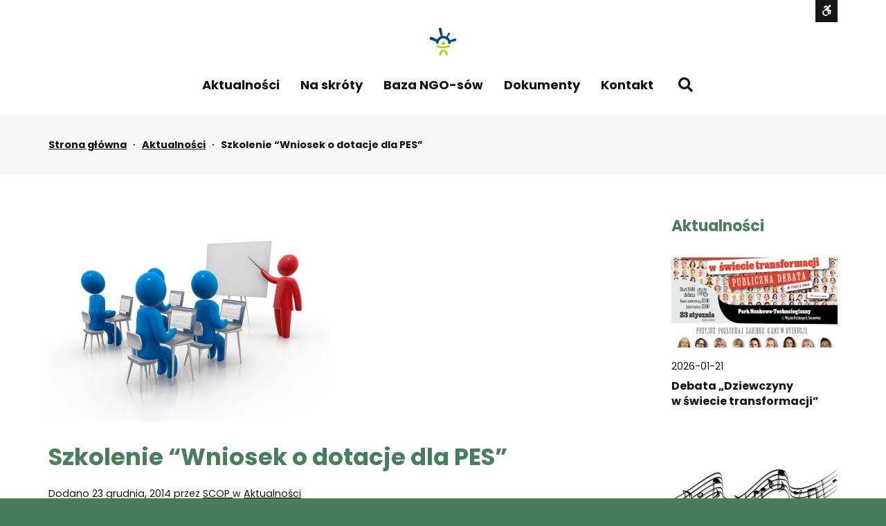

--- FILE ---
content_type: text/html; charset=UTF-8
request_url: https://wsparcie.sosnowiec.pl/aktualnosci/szkolenie-wniosek-o-dotacje-dla-pes/
body_size: 18715
content:
<!DOCTYPE html>

<html lang="pl-PL">

	<head>
<!-- Google tag (gtag.js) -->
<script async src="https://www.googletagmanager.com/gtag/js?id=G-2XMJFL2REW"></script>
<script>
  window.dataLayer = window.dataLayer || [];
  function gtag(){dataLayer.push(arguments);}
  gtag('js', new Date());

  gtag('config', 'G-2XMJFL2REW');
</script>
<!-- Google tag (gtag.js) -->
<script async src="https://www.googletagmanager.com/gtag/js?id=G-2SEZJLC5XX"></script>
<script>
  window.dataLayer = window.dataLayer || [];
  function gtag(){dataLayer.push(arguments);}
  gtag('js', new Date());

  gtag('config', 'G-2SEZJLC5XX');
</script>
		<meta charset="UTF-8">
		<meta name="viewport" content="width=device-width, initial-scale=1">
		<link rel="pingback" href="https://wsparcie.sosnowiec.pl/xmlrpc.php">
					<link rel="icon" href="https://wsparcie.sosnowiec.pl/wp-content/uploads/2020/11/scop-favicon-alt.png" type="image/x-icon" />
			<link rel="shortcut icon" href="https://wsparcie.sosnowiec.pl/wp-content/uploads/2020/11/scop-favicon-alt.png" type="image/x-icon" />
		
		<title>Szkolenie &#8220;Wniosek o dotacje dla PES&#8221; &#8211; Sosnowieckie Centrum Organizacji Pozarządowych</title>
<meta name='robots' content='max-image-preview:large' />
<link rel='dns-prefetch' href='//use.fontawesome.com' />
<link rel='dns-prefetch' href='//maxcdn.bootstrapcdn.com' />
<link rel='dns-prefetch' href='//fonts.googleapis.com' />
<link rel='preconnect' href='https://fonts.gstatic.com' crossorigin />
<link rel="alternate" type="application/rss+xml" title="Sosnowieckie Centrum Organizacji Pozarządowych &raquo; Kanał z wpisami" href="https://wsparcie.sosnowiec.pl/feed/" />
<script type="text/javascript">
/* <![CDATA[ */
window._wpemojiSettings = {"baseUrl":"https:\/\/s.w.org\/images\/core\/emoji\/14.0.0\/72x72\/","ext":".png","svgUrl":"https:\/\/s.w.org\/images\/core\/emoji\/14.0.0\/svg\/","svgExt":".svg","source":{"concatemoji":"https:\/\/wsparcie.sosnowiec.pl\/wp-includes\/js\/wp-emoji-release.min.js?ver=6.4.7"}};
/*! This file is auto-generated */
!function(i,n){var o,s,e;function c(e){try{var t={supportTests:e,timestamp:(new Date).valueOf()};sessionStorage.setItem(o,JSON.stringify(t))}catch(e){}}function p(e,t,n){e.clearRect(0,0,e.canvas.width,e.canvas.height),e.fillText(t,0,0);var t=new Uint32Array(e.getImageData(0,0,e.canvas.width,e.canvas.height).data),r=(e.clearRect(0,0,e.canvas.width,e.canvas.height),e.fillText(n,0,0),new Uint32Array(e.getImageData(0,0,e.canvas.width,e.canvas.height).data));return t.every(function(e,t){return e===r[t]})}function u(e,t,n){switch(t){case"flag":return n(e,"\ud83c\udff3\ufe0f\u200d\u26a7\ufe0f","\ud83c\udff3\ufe0f\u200b\u26a7\ufe0f")?!1:!n(e,"\ud83c\uddfa\ud83c\uddf3","\ud83c\uddfa\u200b\ud83c\uddf3")&&!n(e,"\ud83c\udff4\udb40\udc67\udb40\udc62\udb40\udc65\udb40\udc6e\udb40\udc67\udb40\udc7f","\ud83c\udff4\u200b\udb40\udc67\u200b\udb40\udc62\u200b\udb40\udc65\u200b\udb40\udc6e\u200b\udb40\udc67\u200b\udb40\udc7f");case"emoji":return!n(e,"\ud83e\udef1\ud83c\udffb\u200d\ud83e\udef2\ud83c\udfff","\ud83e\udef1\ud83c\udffb\u200b\ud83e\udef2\ud83c\udfff")}return!1}function f(e,t,n){var r="undefined"!=typeof WorkerGlobalScope&&self instanceof WorkerGlobalScope?new OffscreenCanvas(300,150):i.createElement("canvas"),a=r.getContext("2d",{willReadFrequently:!0}),o=(a.textBaseline="top",a.font="600 32px Arial",{});return e.forEach(function(e){o[e]=t(a,e,n)}),o}function t(e){var t=i.createElement("script");t.src=e,t.defer=!0,i.head.appendChild(t)}"undefined"!=typeof Promise&&(o="wpEmojiSettingsSupports",s=["flag","emoji"],n.supports={everything:!0,everythingExceptFlag:!0},e=new Promise(function(e){i.addEventListener("DOMContentLoaded",e,{once:!0})}),new Promise(function(t){var n=function(){try{var e=JSON.parse(sessionStorage.getItem(o));if("object"==typeof e&&"number"==typeof e.timestamp&&(new Date).valueOf()<e.timestamp+604800&&"object"==typeof e.supportTests)return e.supportTests}catch(e){}return null}();if(!n){if("undefined"!=typeof Worker&&"undefined"!=typeof OffscreenCanvas&&"undefined"!=typeof URL&&URL.createObjectURL&&"undefined"!=typeof Blob)try{var e="postMessage("+f.toString()+"("+[JSON.stringify(s),u.toString(),p.toString()].join(",")+"));",r=new Blob([e],{type:"text/javascript"}),a=new Worker(URL.createObjectURL(r),{name:"wpTestEmojiSupports"});return void(a.onmessage=function(e){c(n=e.data),a.terminate(),t(n)})}catch(e){}c(n=f(s,u,p))}t(n)}).then(function(e){for(var t in e)n.supports[t]=e[t],n.supports.everything=n.supports.everything&&n.supports[t],"flag"!==t&&(n.supports.everythingExceptFlag=n.supports.everythingExceptFlag&&n.supports[t]);n.supports.everythingExceptFlag=n.supports.everythingExceptFlag&&!n.supports.flag,n.DOMReady=!1,n.readyCallback=function(){n.DOMReady=!0}}).then(function(){return e}).then(function(){var e;n.supports.everything||(n.readyCallback(),(e=n.source||{}).concatemoji?t(e.concatemoji):e.wpemoji&&e.twemoji&&(t(e.twemoji),t(e.wpemoji)))}))}((window,document),window._wpemojiSettings);
/* ]]> */
</script>
<link rel='stylesheet' id='mec-select2-style-css' href='https://wsparcie.sosnowiec.pl/wp-content/plugins/modern-events-calendar-lite/assets/packages/select2/select2.min.css?ver=5.15.5' type='text/css' media='all' />
<link rel='stylesheet' id='mec-font-icons-css' href='https://wsparcie.sosnowiec.pl/wp-content/plugins/modern-events-calendar-lite/assets/css/iconfonts.css?ver=6.4.7' type='text/css' media='all' />
<link rel='stylesheet' id='mec-frontend-style-css' href='https://wsparcie.sosnowiec.pl/wp-content/plugins/modern-events-calendar-lite/assets/css/frontend.min.css?ver=5.15.5' type='text/css' media='all' />
<link rel='stylesheet' id='mec-tooltip-style-css' href='https://wsparcie.sosnowiec.pl/wp-content/plugins/modern-events-calendar-lite/assets/packages/tooltip/tooltip.css?ver=6.4.7' type='text/css' media='all' />
<link rel='stylesheet' id='mec-tooltip-shadow-style-css' href='https://wsparcie.sosnowiec.pl/wp-content/plugins/modern-events-calendar-lite/assets/packages/tooltip/tooltipster-sideTip-shadow.min.css?ver=6.4.7' type='text/css' media='all' />
<link rel='stylesheet' id='mec-featherlight-style-css' href='https://wsparcie.sosnowiec.pl/wp-content/plugins/modern-events-calendar-lite/assets/packages/featherlight/featherlight.css?ver=6.4.7' type='text/css' media='all' />
<link rel='stylesheet' id='mec-dynamic-styles-css' href='https://wsparcie.sosnowiec.pl/wp-content/plugins/modern-events-calendar-lite/assets/css/dyncss.css?ver=6.4.7' type='text/css' media='all' />
<style id='mec-dynamic-styles-inline-css' type='text/css'>
.mec-event-grid-minimal .mec-modal-booking-button:hover, .mec-events-timeline-wrap .mec-organizer-item a, .mec-events-timeline-wrap .mec-organizer-item:after, .mec-events-timeline-wrap .mec-shortcode-organizers i, .mec-timeline-event .mec-modal-booking-button, .mec-wrap .mec-map-lightbox-wp.mec-event-list-classic .mec-event-date, .mec-timetable-t2-col .mec-modal-booking-button:hover, .mec-event-container-classic .mec-modal-booking-button:hover, .mec-calendar-events-side .mec-modal-booking-button:hover, .mec-event-grid-yearly  .mec-modal-booking-button, .mec-events-agenda .mec-modal-booking-button, .mec-event-grid-simple .mec-modal-booking-button, .mec-event-list-minimal  .mec-modal-booking-button:hover, .mec-timeline-month-divider,  .mec-wrap.colorskin-custom .mec-totalcal-box .mec-totalcal-view span:hover,.mec-wrap.colorskin-custom .mec-calendar.mec-event-calendar-classic .mec-selected-day,.mec-wrap.colorskin-custom .mec-color, .mec-wrap.colorskin-custom .mec-event-sharing-wrap .mec-event-sharing > li:hover a, .mec-wrap.colorskin-custom .mec-color-hover:hover, .mec-wrap.colorskin-custom .mec-color-before *:before ,.mec-wrap.colorskin-custom .mec-widget .mec-event-grid-classic.owl-carousel .owl-nav i,.mec-wrap.colorskin-custom .mec-event-list-classic a.magicmore:hover,.mec-wrap.colorskin-custom .mec-event-grid-simple:hover .mec-event-title,.mec-wrap.colorskin-custom .mec-single-event .mec-event-meta dd.mec-events-event-categories:before,.mec-wrap.colorskin-custom .mec-single-event-date:before,.mec-wrap.colorskin-custom .mec-single-event-time:before,.mec-wrap.colorskin-custom .mec-events-meta-group.mec-events-meta-group-venue:before,.mec-wrap.colorskin-custom .mec-calendar .mec-calendar-side .mec-previous-month i,.mec-wrap.colorskin-custom .mec-calendar .mec-calendar-side .mec-next-month,.mec-wrap.colorskin-custom .mec-calendar .mec-calendar-side .mec-previous-month:hover,.mec-wrap.colorskin-custom .mec-calendar .mec-calendar-side .mec-next-month:hover,.mec-wrap.colorskin-custom .mec-calendar.mec-event-calendar-classic dt.mec-selected-day:hover,.mec-wrap.colorskin-custom .mec-infowindow-wp h5 a:hover, .colorskin-custom .mec-events-meta-group-countdown .mec-end-counts h3,.mec-calendar .mec-calendar-side .mec-next-month i,.mec-wrap .mec-totalcal-box i,.mec-calendar .mec-event-article .mec-event-title a:hover,.mec-attendees-list-details .mec-attendee-profile-link a:hover,.mec-wrap.colorskin-custom .mec-next-event-details li i, .mec-next-event-details i:before, .mec-marker-infowindow-wp .mec-marker-infowindow-count, .mec-next-event-details a,.mec-wrap.colorskin-custom .mec-events-masonry-cats a.mec-masonry-cat-selected,.lity .mec-color,.lity .mec-color-before :before,.lity .mec-color-hover:hover,.lity .mec-wrap .mec-color,.lity .mec-wrap .mec-color-before :before,.lity .mec-wrap .mec-color-hover:hover,.leaflet-popup-content .mec-color,.leaflet-popup-content .mec-color-before :before,.leaflet-popup-content .mec-color-hover:hover,.leaflet-popup-content .mec-wrap .mec-color,.leaflet-popup-content .mec-wrap .mec-color-before :before,.leaflet-popup-content .mec-wrap .mec-color-hover:hover, .mec-calendar.mec-calendar-daily .mec-calendar-d-table .mec-daily-view-day.mec-daily-view-day-active.mec-color, .mec-map-boxshow div .mec-map-view-event-detail.mec-event-detail i,.mec-map-boxshow div .mec-map-view-event-detail.mec-event-detail:hover,.mec-map-boxshow .mec-color,.mec-map-boxshow .mec-color-before :before,.mec-map-boxshow .mec-color-hover:hover,.mec-map-boxshow .mec-wrap .mec-color,.mec-map-boxshow .mec-wrap .mec-color-before :before,.mec-map-boxshow .mec-wrap .mec-color-hover:hover, .mec-choosen-time-message, .mec-booking-calendar-month-navigation .mec-next-month:hover, .mec-booking-calendar-month-navigation .mec-previous-month:hover{color: #487f5b}.mec-skin-carousel-container .mec-event-footer-carousel-type3 .mec-modal-booking-button:hover, .mec-wrap.colorskin-custom .mec-event-sharing .mec-event-share:hover .event-sharing-icon,.mec-wrap.colorskin-custom .mec-event-grid-clean .mec-event-date,.mec-wrap.colorskin-custom .mec-event-list-modern .mec-event-sharing > li:hover a i,.mec-wrap.colorskin-custom .mec-event-list-modern .mec-event-sharing .mec-event-share:hover .mec-event-sharing-icon,.mec-wrap.colorskin-custom .mec-event-list-modern .mec-event-sharing li:hover a i,.mec-wrap.colorskin-custom .mec-calendar:not(.mec-event-calendar-classic) .mec-selected-day,.mec-wrap.colorskin-custom .mec-calendar .mec-selected-day:hover,.mec-wrap.colorskin-custom .mec-calendar .mec-calendar-row  dt.mec-has-event:hover,.mec-wrap.colorskin-custom .mec-calendar .mec-has-event:after, .mec-wrap.colorskin-custom .mec-bg-color, .mec-wrap.colorskin-custom .mec-bg-color-hover:hover, .colorskin-custom .mec-event-sharing-wrap:hover > li, .mec-wrap.colorskin-custom .mec-totalcal-box .mec-totalcal-view span.mec-totalcalview-selected,.mec-wrap .flip-clock-wrapper ul li a div div.inn,.mec-wrap .mec-totalcal-box .mec-totalcal-view span.mec-totalcalview-selected,.event-carousel-type1-head .mec-event-date-carousel,.mec-event-countdown-style3 .mec-event-date,#wrap .mec-wrap article.mec-event-countdown-style1,.mec-event-countdown-style1 .mec-event-countdown-part3 a.mec-event-button,.mec-wrap .mec-event-countdown-style2,.mec-map-get-direction-btn-cnt input[type="submit"],.mec-booking button,span.mec-marker-wrap,.mec-wrap.colorskin-custom .mec-timeline-events-container .mec-timeline-event-date:before, .mec-has-event-for-booking.mec-active .mec-calendar-novel-selected-day, .mec-booking-tooltip.multiple-time .mec-booking-calendar-date.mec-active, .mec-booking-tooltip.multiple-time .mec-booking-calendar-date:hover{background-color: #487f5b;}.mec-skin-carousel-container .mec-event-footer-carousel-type3 .mec-modal-booking-button:hover, .mec-timeline-month-divider, .mec-wrap.colorskin-custom .mec-single-event .mec-speakers-details ul li .mec-speaker-avatar a:hover img,.mec-wrap.colorskin-custom .mec-event-list-modern .mec-event-sharing > li:hover a i,.mec-wrap.colorskin-custom .mec-event-list-modern .mec-event-sharing .mec-event-share:hover .mec-event-sharing-icon,.mec-wrap.colorskin-custom .mec-event-list-standard .mec-month-divider span:before,.mec-wrap.colorskin-custom .mec-single-event .mec-social-single:before,.mec-wrap.colorskin-custom .mec-single-event .mec-frontbox-title:before,.mec-wrap.colorskin-custom .mec-calendar .mec-calendar-events-side .mec-table-side-day, .mec-wrap.colorskin-custom .mec-border-color, .mec-wrap.colorskin-custom .mec-border-color-hover:hover, .colorskin-custom .mec-single-event .mec-frontbox-title:before, .colorskin-custom .mec-single-event .mec-events-meta-group-booking form > h4:before, .mec-wrap.colorskin-custom .mec-totalcal-box .mec-totalcal-view span.mec-totalcalview-selected,.mec-wrap .mec-totalcal-box .mec-totalcal-view span.mec-totalcalview-selected,.event-carousel-type1-head .mec-event-date-carousel:after,.mec-wrap.colorskin-custom .mec-events-masonry-cats a.mec-masonry-cat-selected, .mec-marker-infowindow-wp .mec-marker-infowindow-count, .mec-wrap.colorskin-custom .mec-events-masonry-cats a:hover, .mec-has-event-for-booking .mec-calendar-novel-selected-day, .mec-booking-tooltip.multiple-time .mec-booking-calendar-date.mec-active, .mec-booking-tooltip.multiple-time .mec-booking-calendar-date:hover{border-color: #487f5b;}.mec-wrap.colorskin-custom .mec-event-countdown-style3 .mec-event-date:after,.mec-wrap.colorskin-custom .mec-month-divider span:before{border-bottom-color:#487f5b;}.mec-wrap.colorskin-custom  article.mec-event-countdown-style1 .mec-event-countdown-part2:after{border-color: transparent transparent transparent #487f5b;}.mec-wrap.colorskin-custom .mec-box-shadow-color { box-shadow: 0 4px 22px -7px #487f5b;}.mec-events-timeline-wrap .mec-shortcode-organizers, .mec-timeline-event .mec-modal-booking-button, .mec-events-timeline-wrap:before, .mec-wrap.colorskin-custom .mec-timeline-event-local-time, .mec-wrap.colorskin-custom .mec-timeline-event-time ,.mec-wrap.colorskin-custom .mec-timeline-event-location,.mec-choosen-time-message { background: rgba(72,127,91,.11);}.mec-wrap.colorskin-custom .mec-timeline-events-container .mec-timeline-event-date:after { background: rgba(72,127,91,.3);}
</style>
<link rel='stylesheet' id='mec-lity-style-css' href='https://wsparcie.sosnowiec.pl/wp-content/plugins/modern-events-calendar-lite/assets/packages/lity/lity.min.css?ver=6.4.7' type='text/css' media='all' />
<style id='wp-emoji-styles-inline-css' type='text/css'>

	img.wp-smiley, img.emoji {
		display: inline !important;
		border: none !important;
		box-shadow: none !important;
		height: 1em !important;
		width: 1em !important;
		margin: 0 0.07em !important;
		vertical-align: -0.1em !important;
		background: none !important;
		padding: 0 !important;
	}
</style>
<link rel='stylesheet' id='wp-block-library-css' href='https://wsparcie.sosnowiec.pl/wp-includes/css/dist/block-library/style.min.css?ver=6.4.7' type='text/css' media='all' />
<style id='classic-theme-styles-inline-css' type='text/css'>
/*! This file is auto-generated */
.wp-block-button__link{color:#fff;background-color:#32373c;border-radius:9999px;box-shadow:none;text-decoration:none;padding:calc(.667em + 2px) calc(1.333em + 2px);font-size:1.125em}.wp-block-file__button{background:#32373c;color:#fff;text-decoration:none}
</style>
<style id='global-styles-inline-css' type='text/css'>
body{--wp--preset--color--black: #000000;--wp--preset--color--cyan-bluish-gray: #abb8c3;--wp--preset--color--white: #ffffff;--wp--preset--color--pale-pink: #f78da7;--wp--preset--color--vivid-red: #cf2e2e;--wp--preset--color--luminous-vivid-orange: #ff6900;--wp--preset--color--luminous-vivid-amber: #fcb900;--wp--preset--color--light-green-cyan: #7bdcb5;--wp--preset--color--vivid-green-cyan: #00d084;--wp--preset--color--pale-cyan-blue: #8ed1fc;--wp--preset--color--vivid-cyan-blue: #0693e3;--wp--preset--color--vivid-purple: #9b51e0;--wp--preset--gradient--vivid-cyan-blue-to-vivid-purple: linear-gradient(135deg,rgba(6,147,227,1) 0%,rgb(155,81,224) 100%);--wp--preset--gradient--light-green-cyan-to-vivid-green-cyan: linear-gradient(135deg,rgb(122,220,180) 0%,rgb(0,208,130) 100%);--wp--preset--gradient--luminous-vivid-amber-to-luminous-vivid-orange: linear-gradient(135deg,rgba(252,185,0,1) 0%,rgba(255,105,0,1) 100%);--wp--preset--gradient--luminous-vivid-orange-to-vivid-red: linear-gradient(135deg,rgba(255,105,0,1) 0%,rgb(207,46,46) 100%);--wp--preset--gradient--very-light-gray-to-cyan-bluish-gray: linear-gradient(135deg,rgb(238,238,238) 0%,rgb(169,184,195) 100%);--wp--preset--gradient--cool-to-warm-spectrum: linear-gradient(135deg,rgb(74,234,220) 0%,rgb(151,120,209) 20%,rgb(207,42,186) 40%,rgb(238,44,130) 60%,rgb(251,105,98) 80%,rgb(254,248,76) 100%);--wp--preset--gradient--blush-light-purple: linear-gradient(135deg,rgb(255,206,236) 0%,rgb(152,150,240) 100%);--wp--preset--gradient--blush-bordeaux: linear-gradient(135deg,rgb(254,205,165) 0%,rgb(254,45,45) 50%,rgb(107,0,62) 100%);--wp--preset--gradient--luminous-dusk: linear-gradient(135deg,rgb(255,203,112) 0%,rgb(199,81,192) 50%,rgb(65,88,208) 100%);--wp--preset--gradient--pale-ocean: linear-gradient(135deg,rgb(255,245,203) 0%,rgb(182,227,212) 50%,rgb(51,167,181) 100%);--wp--preset--gradient--electric-grass: linear-gradient(135deg,rgb(202,248,128) 0%,rgb(113,206,126) 100%);--wp--preset--gradient--midnight: linear-gradient(135deg,rgb(2,3,129) 0%,rgb(40,116,252) 100%);--wp--preset--font-size--small: 13px;--wp--preset--font-size--medium: 20px;--wp--preset--font-size--large: 36px;--wp--preset--font-size--x-large: 42px;--wp--preset--spacing--20: 0.44rem;--wp--preset--spacing--30: 0.67rem;--wp--preset--spacing--40: 1rem;--wp--preset--spacing--50: 1.5rem;--wp--preset--spacing--60: 2.25rem;--wp--preset--spacing--70: 3.38rem;--wp--preset--spacing--80: 5.06rem;--wp--preset--shadow--natural: 6px 6px 9px rgba(0, 0, 0, 0.2);--wp--preset--shadow--deep: 12px 12px 50px rgba(0, 0, 0, 0.4);--wp--preset--shadow--sharp: 6px 6px 0px rgba(0, 0, 0, 0.2);--wp--preset--shadow--outlined: 6px 6px 0px -3px rgba(255, 255, 255, 1), 6px 6px rgba(0, 0, 0, 1);--wp--preset--shadow--crisp: 6px 6px 0px rgba(0, 0, 0, 1);}:where(.is-layout-flex){gap: 0.5em;}:where(.is-layout-grid){gap: 0.5em;}body .is-layout-flow > .alignleft{float: left;margin-inline-start: 0;margin-inline-end: 2em;}body .is-layout-flow > .alignright{float: right;margin-inline-start: 2em;margin-inline-end: 0;}body .is-layout-flow > .aligncenter{margin-left: auto !important;margin-right: auto !important;}body .is-layout-constrained > .alignleft{float: left;margin-inline-start: 0;margin-inline-end: 2em;}body .is-layout-constrained > .alignright{float: right;margin-inline-start: 2em;margin-inline-end: 0;}body .is-layout-constrained > .aligncenter{margin-left: auto !important;margin-right: auto !important;}body .is-layout-constrained > :where(:not(.alignleft):not(.alignright):not(.alignfull)){max-width: var(--wp--style--global--content-size);margin-left: auto !important;margin-right: auto !important;}body .is-layout-constrained > .alignwide{max-width: var(--wp--style--global--wide-size);}body .is-layout-flex{display: flex;}body .is-layout-flex{flex-wrap: wrap;align-items: center;}body .is-layout-flex > *{margin: 0;}body .is-layout-grid{display: grid;}body .is-layout-grid > *{margin: 0;}:where(.wp-block-columns.is-layout-flex){gap: 2em;}:where(.wp-block-columns.is-layout-grid){gap: 2em;}:where(.wp-block-post-template.is-layout-flex){gap: 1.25em;}:where(.wp-block-post-template.is-layout-grid){gap: 1.25em;}.has-black-color{color: var(--wp--preset--color--black) !important;}.has-cyan-bluish-gray-color{color: var(--wp--preset--color--cyan-bluish-gray) !important;}.has-white-color{color: var(--wp--preset--color--white) !important;}.has-pale-pink-color{color: var(--wp--preset--color--pale-pink) !important;}.has-vivid-red-color{color: var(--wp--preset--color--vivid-red) !important;}.has-luminous-vivid-orange-color{color: var(--wp--preset--color--luminous-vivid-orange) !important;}.has-luminous-vivid-amber-color{color: var(--wp--preset--color--luminous-vivid-amber) !important;}.has-light-green-cyan-color{color: var(--wp--preset--color--light-green-cyan) !important;}.has-vivid-green-cyan-color{color: var(--wp--preset--color--vivid-green-cyan) !important;}.has-pale-cyan-blue-color{color: var(--wp--preset--color--pale-cyan-blue) !important;}.has-vivid-cyan-blue-color{color: var(--wp--preset--color--vivid-cyan-blue) !important;}.has-vivid-purple-color{color: var(--wp--preset--color--vivid-purple) !important;}.has-black-background-color{background-color: var(--wp--preset--color--black) !important;}.has-cyan-bluish-gray-background-color{background-color: var(--wp--preset--color--cyan-bluish-gray) !important;}.has-white-background-color{background-color: var(--wp--preset--color--white) !important;}.has-pale-pink-background-color{background-color: var(--wp--preset--color--pale-pink) !important;}.has-vivid-red-background-color{background-color: var(--wp--preset--color--vivid-red) !important;}.has-luminous-vivid-orange-background-color{background-color: var(--wp--preset--color--luminous-vivid-orange) !important;}.has-luminous-vivid-amber-background-color{background-color: var(--wp--preset--color--luminous-vivid-amber) !important;}.has-light-green-cyan-background-color{background-color: var(--wp--preset--color--light-green-cyan) !important;}.has-vivid-green-cyan-background-color{background-color: var(--wp--preset--color--vivid-green-cyan) !important;}.has-pale-cyan-blue-background-color{background-color: var(--wp--preset--color--pale-cyan-blue) !important;}.has-vivid-cyan-blue-background-color{background-color: var(--wp--preset--color--vivid-cyan-blue) !important;}.has-vivid-purple-background-color{background-color: var(--wp--preset--color--vivid-purple) !important;}.has-black-border-color{border-color: var(--wp--preset--color--black) !important;}.has-cyan-bluish-gray-border-color{border-color: var(--wp--preset--color--cyan-bluish-gray) !important;}.has-white-border-color{border-color: var(--wp--preset--color--white) !important;}.has-pale-pink-border-color{border-color: var(--wp--preset--color--pale-pink) !important;}.has-vivid-red-border-color{border-color: var(--wp--preset--color--vivid-red) !important;}.has-luminous-vivid-orange-border-color{border-color: var(--wp--preset--color--luminous-vivid-orange) !important;}.has-luminous-vivid-amber-border-color{border-color: var(--wp--preset--color--luminous-vivid-amber) !important;}.has-light-green-cyan-border-color{border-color: var(--wp--preset--color--light-green-cyan) !important;}.has-vivid-green-cyan-border-color{border-color: var(--wp--preset--color--vivid-green-cyan) !important;}.has-pale-cyan-blue-border-color{border-color: var(--wp--preset--color--pale-cyan-blue) !important;}.has-vivid-cyan-blue-border-color{border-color: var(--wp--preset--color--vivid-cyan-blue) !important;}.has-vivid-purple-border-color{border-color: var(--wp--preset--color--vivid-purple) !important;}.has-vivid-cyan-blue-to-vivid-purple-gradient-background{background: var(--wp--preset--gradient--vivid-cyan-blue-to-vivid-purple) !important;}.has-light-green-cyan-to-vivid-green-cyan-gradient-background{background: var(--wp--preset--gradient--light-green-cyan-to-vivid-green-cyan) !important;}.has-luminous-vivid-amber-to-luminous-vivid-orange-gradient-background{background: var(--wp--preset--gradient--luminous-vivid-amber-to-luminous-vivid-orange) !important;}.has-luminous-vivid-orange-to-vivid-red-gradient-background{background: var(--wp--preset--gradient--luminous-vivid-orange-to-vivid-red) !important;}.has-very-light-gray-to-cyan-bluish-gray-gradient-background{background: var(--wp--preset--gradient--very-light-gray-to-cyan-bluish-gray) !important;}.has-cool-to-warm-spectrum-gradient-background{background: var(--wp--preset--gradient--cool-to-warm-spectrum) !important;}.has-blush-light-purple-gradient-background{background: var(--wp--preset--gradient--blush-light-purple) !important;}.has-blush-bordeaux-gradient-background{background: var(--wp--preset--gradient--blush-bordeaux) !important;}.has-luminous-dusk-gradient-background{background: var(--wp--preset--gradient--luminous-dusk) !important;}.has-pale-ocean-gradient-background{background: var(--wp--preset--gradient--pale-ocean) !important;}.has-electric-grass-gradient-background{background: var(--wp--preset--gradient--electric-grass) !important;}.has-midnight-gradient-background{background: var(--wp--preset--gradient--midnight) !important;}.has-small-font-size{font-size: var(--wp--preset--font-size--small) !important;}.has-medium-font-size{font-size: var(--wp--preset--font-size--medium) !important;}.has-large-font-size{font-size: var(--wp--preset--font-size--large) !important;}.has-x-large-font-size{font-size: var(--wp--preset--font-size--x-large) !important;}
.wp-block-navigation a:where(:not(.wp-element-button)){color: inherit;}
:where(.wp-block-post-template.is-layout-flex){gap: 1.25em;}:where(.wp-block-post-template.is-layout-grid){gap: 1.25em;}
:where(.wp-block-columns.is-layout-flex){gap: 2em;}:where(.wp-block-columns.is-layout-grid){gap: 2em;}
.wp-block-pullquote{font-size: 1.5em;line-height: 1.6;}
</style>
<link rel='stylesheet' id='animate-css' href='https://wsparcie.sosnowiec.pl/wp-content/plugins/pe-easy-slider/css/animate.css?ver=6.4.7' type='text/css' media='all' />
<link rel='stylesheet' id='pe-easy-slider-css' href='https://wsparcie.sosnowiec.pl/wp-content/plugins/pe-easy-slider/css/pe-easy-slider.css?ver=6.4.7' type='text/css' media='all' />
<link rel='stylesheet' id='pe-panels-css' href='https://wsparcie.sosnowiec.pl/wp-content/plugins/pe-panels/css/panels.min.css?ver=1.09' type='text/css' media='all' />
<link rel='stylesheet' id='redux-extendify-styles-css' href='https://wsparcie.sosnowiec.pl/wp-content/plugins/redux-framework/redux-core/assets/css/extendify-utilities.css?ver=4.4.12' type='text/css' media='all' />
<link rel='stylesheet' id='rs-plugin-settings-css' href='https://wsparcie.sosnowiec.pl/wp-content/plugins/revslider/public/assets/css/rs6.css?ver=6.2.23' type='text/css' media='all' />
<style id='rs-plugin-settings-inline-css' type='text/css'>
#rs-demo-id {}
</style>
<link rel='stylesheet' id='wpbdp_font_awesome-css' href='https://use.fontawesome.com/releases/v5.14.0/css/all.css?ver=5.14.0' type='text/css' media='all' />
<link rel='stylesheet' id='wpbdp-widgets-css' href='https://wsparcie.sosnowiec.pl/wp-content/plugins/business-directory-plugin/assets/css/widgets.min.css?ver=5.9.1' type='text/css' media='all' />
<link rel='stylesheet' id='font-awesome-css' href='//maxcdn.bootstrapcdn.com/font-awesome/4.7.0/css/font-awesome.min.css?ver=6.4.7' type='text/css' media='all' />
<link rel='stylesheet' id='pe-recent-posts-css' href='https://wsparcie.sosnowiec.pl/wp-content/plugins/pe-recent-posts/css/pe-recent-posts.css?ver=6.4.7' type='text/css' media='all' />
<link rel='stylesheet' id='normalize-css' href='https://wsparcie.sosnowiec.pl/wp-content/themes/pe-eco-energy/css/normalize.min.css?ver=5.0.0' type='text/css' media='all' />
<link rel='stylesheet' id='font-awesome-all-css' href='https://wsparcie.sosnowiec.pl/wp-content/themes/pe-eco-energy/css/font-awesome/all.css?ver=5.13.0' type='text/css' media='all' />
<link rel='stylesheet' id='font-awesome-v4-shims-css' href='https://wsparcie.sosnowiec.pl/wp-content/themes/pe-eco-energy/css/font-awesome/v4-shims.css?ver=5.13.0' type='text/css' media='all' />
<link rel='stylesheet' id='pe-theme-css' href='https://wsparcie.sosnowiec.pl/wp-content/uploads/pe-eco-energy/css/theme.css' type='text/css' media='all' />
<link rel='stylesheet' id='pe-offcanvas-css' href='https://wsparcie.sosnowiec.pl/wp-content/uploads/pe-eco-energy/css/offcanvas.css' type='text/css' media='all' />
<link rel='stylesheet' id='pe-high-contrast-css' href='https://wsparcie.sosnowiec.pl/wp-content/uploads/pe-eco-energy/css/high-contrast.css' type='text/css' media='all' />
<link rel='stylesheet' id='pe-style-css' href='https://wsparcie.sosnowiec.pl/wp-content/themes/pe-eco-energy/style.css?ver=1.0' type='text/css' media='all' />
<link rel="preload" as="style" href="https://fonts.googleapis.com/css?family=Poppins:700,400&#038;subset=latin&#038;display=swap&#038;ver=1679042326" /><link rel="stylesheet" href="https://fonts.googleapis.com/css?family=Poppins:700,400&#038;subset=latin&#038;display=swap&#038;ver=1679042326" media="print" onload="this.media='all'"><noscript><link rel="stylesheet" href="https://fonts.googleapis.com/css?family=Poppins:700,400&#038;subset=latin&#038;display=swap&#038;ver=1679042326" /></noscript><link rel='stylesheet' id='default-styles-css' href='https://wsparcie.sosnowiec.pl/wp-content/plugins/business-directory-plugin/themes/default/assets/styles.css?ver=5.9.1' type='text/css' media='all' />
<script type="text/javascript" src="https://wsparcie.sosnowiec.pl/wp-includes/js/jquery/jquery.min.js?ver=3.7.1" id="jquery-core-js"></script>
<script type="text/javascript" id="jquery-migrate-js-extra">
/* <![CDATA[ */
var pemaps = {"key":"AIzaSyAx4-VNbsCGu9MqfyQClsx3DW9QmSLoHcw"};
/* ]]> */
</script>
<script type="text/javascript" src="https://wsparcie.sosnowiec.pl/wp-includes/js/jquery/jquery-migrate.min.js?ver=3.4.1" id="jquery-migrate-js"></script>
<script type="text/javascript" id="mec-frontend-script-js-extra">
/* <![CDATA[ */
var mecdata = {"day":"dzie\u0144","days":"dni","hour":"godzina","hours":"godzin","minute":"minuta","minutes":"minut","second":"sekunda","seconds":"sekund","elementor_edit_mode":"no","recapcha_key":"","ajax_url":"https:\/\/wsparcie.sosnowiec.pl\/wp-admin\/admin-ajax.php","fes_nonce":"d10b9f697b","current_year":"2026","current_month":"01","datepicker_format":"yy-mm-dd&Y-m-d"};
/* ]]> */
</script>
<script type="text/javascript" src="https://wsparcie.sosnowiec.pl/wp-content/plugins/modern-events-calendar-lite/assets/js/frontend.js?ver=5.15.5" id="mec-frontend-script-js"></script>
<script type="text/javascript" src="https://wsparcie.sosnowiec.pl/wp-content/plugins/modern-events-calendar-lite/assets/js/events.js?ver=5.15.5" id="mec-events-script-js"></script>
<script type="text/javascript" src="https://wsparcie.sosnowiec.pl/wp-content/plugins/pe-recent-posts/js/bootstrap.min.js?ver=3.3.0" id="bootstrap.min-js"></script>
<script type="text/javascript" src="https://wsparcie.sosnowiec.pl/wp-content/plugins/shortcode-for-current-date/dist/script.js?ver=6.4.7" id="shortcode-for-current-date-script-js"></script>
<script type="text/javascript" src="https://wsparcie.sosnowiec.pl/wp-content/plugins/pe-eco-energy-plugin/js/map.js?ver=6.4.7" id="pe-map-js"></script>
<script type="text/javascript" src="https://wsparcie.sosnowiec.pl/wp-content/plugins/pe-eco-energy-plugin/js/jquery.countTo.js?ver=1" id="jquery.countTo-js"></script>
<script type="text/javascript" src="https://wsparcie.sosnowiec.pl/wp-content/plugins/pe-eco-energy-plugin/js/script.js?ver=1" id="pe-eco-energy-plugin-js-js"></script>
<script type="text/javascript" src="https://wsparcie.sosnowiec.pl/wp-content/plugins/revslider/public/assets/js/rbtools.min.js?ver=6.2.23" id="tp-tools-js"></script>
<script type="text/javascript" src="https://wsparcie.sosnowiec.pl/wp-content/plugins/revslider/public/assets/js/rs6.min.js?ver=6.2.23" id="revmin-js"></script>
<link rel="https://api.w.org/" href="https://wsparcie.sosnowiec.pl/wp-json/" /><link rel="alternate" type="application/json" href="https://wsparcie.sosnowiec.pl/wp-json/wp/v2/posts/5536" /><link rel="EditURI" type="application/rsd+xml" title="RSD" href="https://wsparcie.sosnowiec.pl/xmlrpc.php?rsd" />
<meta name="generator" content="WordPress 6.4.7" />
<link rel="canonical" href="https://wsparcie.sosnowiec.pl/aktualnosci/szkolenie-wniosek-o-dotacje-dla-pes/" />
<link rel='shortlink' href='https://wsparcie.sosnowiec.pl/?p=5536' />
<link rel="alternate" type="application/json+oembed" href="https://wsparcie.sosnowiec.pl/wp-json/oembed/1.0/embed?url=https%3A%2F%2Fwsparcie.sosnowiec.pl%2Faktualnosci%2Fszkolenie-wniosek-o-dotacje-dla-pes%2F" />
<link rel="alternate" type="text/xml+oembed" href="https://wsparcie.sosnowiec.pl/wp-json/oembed/1.0/embed?url=https%3A%2F%2Fwsparcie.sosnowiec.pl%2Faktualnosci%2Fszkolenie-wniosek-o-dotacje-dla-pes%2F&#038;format=xml" />
<link rel="preconnect" href="https://fonts.gstatic.com">
<link href="https://fonts.googleapis.com/css2?family=Poppins:ital,wght@1,400;1,500;1,700&display=swap" rel="stylesheet"><meta name="generator" content="Redux 4.4.12" /><meta name="generator" content="Powered by Slider Revolution 6.2.23 - responsive, Mobile-Friendly Slider Plugin for WordPress with comfortable drag and drop interface." />
<script type="text/javascript">function setREVStartSize(e){
			//window.requestAnimationFrame(function() {				 
				window.RSIW = window.RSIW===undefined ? window.innerWidth : window.RSIW;	
				window.RSIH = window.RSIH===undefined ? window.innerHeight : window.RSIH;	
				try {								
					var pw = document.getElementById(e.c).parentNode.offsetWidth,
						newh;
					pw = pw===0 || isNaN(pw) ? window.RSIW : pw;
					e.tabw = e.tabw===undefined ? 0 : parseInt(e.tabw);
					e.thumbw = e.thumbw===undefined ? 0 : parseInt(e.thumbw);
					e.tabh = e.tabh===undefined ? 0 : parseInt(e.tabh);
					e.thumbh = e.thumbh===undefined ? 0 : parseInt(e.thumbh);
					e.tabhide = e.tabhide===undefined ? 0 : parseInt(e.tabhide);
					e.thumbhide = e.thumbhide===undefined ? 0 : parseInt(e.thumbhide);
					e.mh = e.mh===undefined || e.mh=="" || e.mh==="auto" ? 0 : parseInt(e.mh,0);		
					if(e.layout==="fullscreen" || e.l==="fullscreen") 						
						newh = Math.max(e.mh,window.RSIH);					
					else{					
						e.gw = Array.isArray(e.gw) ? e.gw : [e.gw];
						for (var i in e.rl) if (e.gw[i]===undefined || e.gw[i]===0) e.gw[i] = e.gw[i-1];					
						e.gh = e.el===undefined || e.el==="" || (Array.isArray(e.el) && e.el.length==0)? e.gh : e.el;
						e.gh = Array.isArray(e.gh) ? e.gh : [e.gh];
						for (var i in e.rl) if (e.gh[i]===undefined || e.gh[i]===0) e.gh[i] = e.gh[i-1];
											
						var nl = new Array(e.rl.length),
							ix = 0,						
							sl;					
						e.tabw = e.tabhide>=pw ? 0 : e.tabw;
						e.thumbw = e.thumbhide>=pw ? 0 : e.thumbw;
						e.tabh = e.tabhide>=pw ? 0 : e.tabh;
						e.thumbh = e.thumbhide>=pw ? 0 : e.thumbh;					
						for (var i in e.rl) nl[i] = e.rl[i]<window.RSIW ? 0 : e.rl[i];
						sl = nl[0];									
						for (var i in nl) if (sl>nl[i] && nl[i]>0) { sl = nl[i]; ix=i;}															
						var m = pw>(e.gw[ix]+e.tabw+e.thumbw) ? 1 : (pw-(e.tabw+e.thumbw)) / (e.gw[ix]);					
						newh =  (e.gh[ix] * m) + (e.tabh + e.thumbh);
					}				
					if(window.rs_init_css===undefined) window.rs_init_css = document.head.appendChild(document.createElement("style"));					
					document.getElementById(e.c).height = newh+"px";
					window.rs_init_css.innerHTML += "#"+e.c+"_wrapper { height: "+newh+"px }";				
				} catch(e){
					console.log("Failure at Presize of Slider:" + e)
				}					   
			//});
		  };</script>
		<style type="text/css" id="wp-custom-css">
			ul {
  list-style-type: none !important
}		</style>
			</head>

	<body class="post-template-default single single-post postid-5536 single-format-standard sticky-bar menu-standard noheader wcag  wcagfocus focus-contrast-only wcagfocussections-contrast-only wcaghover wcag-icon header-background-image-on wpbdp-with-button-styles">

		<div id="pe-main">

			<div id="pe-main-header"><p id="pe-main-header-title" class="sr-only"> &#8211; Szkolenie &#8220;Wniosek o dotacje dla PES&#8221;</p></div>
<nav id="pe-skip-menu" role="navigation" aria-label="Skip Content menu">
	<div class="pe-skip-menu"><ul id="menu-skip-menu" class="menu"><li id="menu-item-2882" class="menu-item menu-item-type-custom menu-item-object-custom menu-item-2882"><a href="#pe-main-menu">Przejdź do&nbsp;menu głównego</a></li>
<li id="menu-item-2883" class="menu-item menu-item-type-custom menu-item-object-custom menu-item-2883"><a href="#pe-top1">Przejdź do&nbsp;treści</a></li>
<li id="menu-item-2884" class="menu-item menu-item-type-custom menu-item-object-custom menu-item-2884"><a href="#pe-footer">Przejdź do&nbsp;stopki</a></li>
</ul></div></nav>


	<header id="pe-header" class="header-standard topbar-mode-default topbar-shadow-on-scroll ">
		<div id="pe-header-in">
			
				<div id="pe-logo-nav" class="clearfix" role="region" tabindex="-1">
					<div id="pe-header-body" class="clearfix menu-center">
						<div id="pe-header-body-in" class="clearfix">
							<div id="pe-wcag" class="pe-container ">
	<div id="pe-wcag-inside" class="clearfix">
					<div id="pe-logo">
				<a href="https://wsparcie.sosnowiec.pl/" class="pe-logo-img" title="Sosnowieckie Centrum Organizacji Pozarządowych" rel="home">
					<span class="logo"><img src="https://wsparcie.sosnowiec.pl/wp-content/uploads/2020/11/scop-logo-x.svg" alt="Sosnowieckie Centrum Organizacji Pozarządowych" ></span>
				</a>
			</div>
							<button class="pe-wcag-icon">
				<em class="fa fa-wheelchair-alt" aria-hidden="true"></em>
				<span class="sr-only">WCAG settings</span>
			</button>
			<div class="pe-wcag-settings clearfix">
				<ul>
											<li class="contrast">
							<ul>
								<li class="separator contrast-label">Kontrast</li>
								<li><button class="pe-normal" data-href="https://wsparcie.sosnowiec.pl/index.php?contrast=normal"><span title="Domyślny kontrast" class="fa fa-adjust" aria-hidden="true"></span><span class="sr-only">Domyślny kontrast</span></button></li>
																									<li><button class="pe-highcontrast" data-href="https://wsparcie.sosnowiec.pl/index.php?contrast=highcontrast"><span title="Czarno-biały kontrast" class="fa fa-eye" aria-hidden="true"></span><span class="sr-only">Czarno-biały kontrast</span></button></li>
									<li><button class="pe-highcontrast2" data-href="https://wsparcie.sosnowiec.pl/index.php?contrast=highcontrast2"><span title="Czarno-żółty kontrast" class="fa fa-eye" aria-hidden="true"></span><span class="sr-only">Czarno-żółty kontrast</span></button></li>
									<li><button class="pe-highcontrast3" data-href="https://wsparcie.sosnowiec.pl/index.php?contrast=highcontrast3"><span title="Żółto-czarny kontrast" class="fa fa-eye" aria-hidden="true"></span><span class="sr-only">Żółto-czarny kontrast</span></button></li>
															</ul>
						</li>
																<li class="page-width">
							<ul>
								<li class="separator page-width-label">Układ</li>
								<li><button class="pe-fixed" data-href="https://wsparcie.sosnowiec.pl/index.php?width=fixed"><span title="Stały układ" class="fa fa-compress" aria-hidden="true"></span><span class="sr-only">Stały układ</span></button></li>
								<li><button class="pe-wide" data-href="https://wsparcie.sosnowiec.pl/index.php?width=wide"><span title="Szeroki układ" class="fa fa-expand" aria-hidden="true"></span><span class="sr-only">Szeroki układ</span></button></li>
							</ul>
						</li>
																<li class="resizer">
							<ul>
								<li class="separator resizer-label">Czcionka</li>
								<li><button class="pe-font-smaller" data-href="https://wsparcie.sosnowiec.pl/index.php?fontsize=70"><span title="Mniejsza czcionka" class="fa fa-minus-circle" aria-hidden="true"></span><span class="sr-only">Mniejsza czcionka</span></button></li>
								<li><button class="pe-font-larger" data-href="https://wsparcie.sosnowiec.pl/index.php?fontsize=130"><span title="Większa czcionka" class="fa fa-plus-circle" aria-hidden="true"></span><span class="sr-only">Większa czcionka</span></button></li>
								<li><button class="pe-font-readable" data-href="https://wsparcie.sosnowiec.pl/index.php?readablefont=yes"><span title="Czytelna czcionka" class="fa fa-font" aria-hidden="true"></span><span class="sr-only">Czytelna czcionka</span></button></li>
								<li><button class="pe-font-normal" data-href="https://wsparcie.sosnowiec.pl/index.php?fontsize=100"><span title="Default Font" class="fa fa-undo" aria-hidden="true"></span><span class="sr-only">Default Font</span></button></li>
							</ul>
						</li>
									</ul>
				<div role="tablist">
					<button class="pe-wcag-close" role="tab">
						<em class="fa fa-times" aria-hidden="true"></em>
						<span class="sr-only">Close WCAG settings</span>
					</button>
				</div>
			</div>
			</div>
</div>							<div id="pe-nav" class="pe-container  search-popup">


																	<nav id="pe-main-menu" tabindex="-1" aria-label="Primary menu">
																					<div class="pe-main-menu"><ul id="menu-menu-glowne" class="nav-menu"><li id="menu-item-10394" class="menu-item menu-item-type-taxonomy menu-item-object-category current-post-ancestor current-menu-parent current-post-parent menu-item-10394"><a title="Najnowsze wydarzenia" href="https://wsparcie.sosnowiec.pl/kategoria/aktualnosci/">Aktualności</a></li>
<li id="menu-item-3041" class="menu-item menu-item-type-custom menu-item-object-custom menu-item-has-children menu-item-3041"><a aria-haspopup="true">Na&nbsp;skróty</a>
<div class="nav-dropdown"><ul class="nav-dropdown-in main-menu">
	<li id="menu-item-15570" class="menu-item menu-item-type-post_type menu-item-object-page menu-item-15570"><a href="https://wsparcie.sosnowiec.pl/rezerwacja-sali-w-scop/">Rezerwacja sali w&nbsp;SCOP</a></li>
	<li id="menu-item-10389" class="menu-item menu-item-type-custom menu-item-object-custom menu-item-10389"><a title="Weź dotację z Miasta" href="https://sosnowiec.engo.org.pl/konkursy-trwajace">Generator eNGO</a></li>
	<li id="menu-item-10391" class="menu-item menu-item-type-post_type menu-item-object-page menu-item-has-children menu-item-10391"><a title="Podział według kategorii" href="https://wsparcie.sosnowiec.pl/konkursy-ofert/" aria-haspopup="true">Konkursy ofert</a>
	<div class="nav-dropdown"><ul class="nav-dropdown-in main-menu">
		<li id="menu-item-10695" class="menu-item menu-item-type-taxonomy menu-item-object-category menu-item-10695"><a href="https://wsparcie.sosnowiec.pl/kategoria/konkursy-ofert/zdrowie/">Zdrowie</a></li>
		<li id="menu-item-10694" class="menu-item menu-item-type-taxonomy menu-item-object-category menu-item-10694"><a href="https://wsparcie.sosnowiec.pl/kategoria/konkursy-ofert/sport-turystyka-i-krajoznawstwo/">Sport, turystyka i&nbsp;krajoznawstwo</a></li>
		<li id="menu-item-10692" class="menu-item menu-item-type-taxonomy menu-item-object-category menu-item-10692"><a href="https://wsparcie.sosnowiec.pl/kategoria/konkursy-ofert/kultura/">Kultura</a></li>
		<li id="menu-item-10693" class="menu-item menu-item-type-taxonomy menu-item-object-category menu-item-10693"><a href="https://wsparcie.sosnowiec.pl/kategoria/konkursy-ofert/polityka-spoleczna/">Polityka społeczna</a></li>
		<li id="menu-item-12304" class="menu-item menu-item-type-taxonomy menu-item-object-category menu-item-12304"><a href="https://wsparcie.sosnowiec.pl/kategoria/konkursy-ofert/ekologia/">Ekologia</a></li>
		<li id="menu-item-16995" class="menu-item menu-item-type-taxonomy menu-item-object-category menu-item-16995"><a href="https://wsparcie.sosnowiec.pl/kategoria/konkursy-ofert/ogrodki-dzialkowe/">Ogródki działkowe</a></li>
	</ul></div>
</li>
	<li id="menu-item-10390" class="menu-item menu-item-type-post_type menu-item-object-page menu-item-10390"><a title="Wzory ofert, rozporządzenia" href="https://wsparcie.sosnowiec.pl/granty/">Granty</a></li>
	<li id="menu-item-10392" class="menu-item menu-item-type-post_type menu-item-object-page menu-item-10392"><a title="Wspieraj lokalnie" href="https://wsparcie.sosnowiec.pl/zostaw-15-podatku-w-sosnowcu/">Zostaw 1,5% podatku w&nbsp;Sosnowcu</a></li>
	<li id="menu-item-12280" class="menu-item menu-item-type-post_type menu-item-object-page menu-item-12280"><a href="https://wsparcie.sosnowiec.pl/sosnowiecka-rada-pozytku-publicznego/">Sosnowiecka Rada Działalności Pożytku Publicznego</a></li>
	<li id="menu-item-10393" class="menu-item menu-item-type-custom menu-item-object-custom menu-item-10393"><a title="Darmowe porady prawne" href="https://www.sosnowiec.pl/darmowa-pomoc-prawna-i-poradnictwo-obywatelskie/">Pomoc prawna</a></li>
	<li id="menu-item-14109" class="menu-item menu-item-type-taxonomy menu-item-object-category menu-item-14109"><a title="Galeria zdjęć SCOP" href="https://wsparcie.sosnowiec.pl/kategoria/galeria/">Galeria</a></li>
</ul></div>
</li>
<li id="menu-item-2939" class="menu-item menu-item-type-custom menu-item-object-custom menu-item-2939"><a title="Baza sosnowieckich organizacji pozarządowych" href="/baza-ngo-sow/">Baza NGO-sów</a></li>
<li id="menu-item-3042" class="menu-item menu-item-type-custom menu-item-object-custom menu-item-3042"><a title="Dokumenty strategiczne" href="/dokumenty-strategiczne">Dokumenty</a></li>
<li id="menu-item-2984" class="menu-item menu-item-type-post_type menu-item-object-page menu-item-2984"><a title="Kontakt z nami" href="https://wsparcie.sosnowiec.pl/kontakt/">Kontakt</a></li>
</ul></div>																			</nav>

																			<div id="pe-offcanvas-button">
											<a href="#" class="toggle-nav open"><span class="fa fa-navicon" aria-hidden="true"></span><span class="sr-only">Offcanvas Sidebar</span></a>
										</div>
									
									
		<div id="pe-offcanvas" class="off-canvas-right">
			<div id="pe-offcanvas-toolbar">
				<a class="toggle-nav close" href="#"><span class="x-icon" aria-hidden="true"></span><span class="sr-only">Close Offcanvas Sidebar</span></a>
			</div>

			<div id="pe-offcanvas-content" class="pe-offcanvas">
				<div class="row">
					<div class="pe-offcanvas-menu pe-widget"><ul id="menu-menu-glowne-1" class="nav-menu"><li class="menu-item menu-item-type-taxonomy menu-item-object-category current-post-ancestor current-menu-parent current-post-parent menu-item-10394"><a title="Najnowsze wydarzenia" href="https://wsparcie.sosnowiec.pl/kategoria/aktualnosci/">Aktualności</a></li>
<li class="menu-item menu-item-type-custom menu-item-object-custom menu-item-has-children menu-item-3041"><a aria-haspopup="true">Na&nbsp;skróty</a>
<div class="nav-dropdown"><ul class="nav-dropdown-in main-menu">
	<li class="menu-item menu-item-type-post_type menu-item-object-page menu-item-15570"><a href="https://wsparcie.sosnowiec.pl/rezerwacja-sali-w-scop/">Rezerwacja sali w&nbsp;SCOP</a></li>
	<li class="menu-item menu-item-type-custom menu-item-object-custom menu-item-10389"><a title="Weź dotację z Miasta" href="https://sosnowiec.engo.org.pl/konkursy-trwajace">Generator eNGO</a></li>
	<li class="menu-item menu-item-type-post_type menu-item-object-page menu-item-has-children menu-item-10391"><a title="Podział według kategorii" href="https://wsparcie.sosnowiec.pl/konkursy-ofert/" aria-haspopup="true">Konkursy ofert</a>
	<div class="nav-dropdown"><ul class="nav-dropdown-in main-menu">
		<li class="menu-item menu-item-type-taxonomy menu-item-object-category menu-item-10695"><a href="https://wsparcie.sosnowiec.pl/kategoria/konkursy-ofert/zdrowie/">Zdrowie</a></li>
		<li class="menu-item menu-item-type-taxonomy menu-item-object-category menu-item-10694"><a href="https://wsparcie.sosnowiec.pl/kategoria/konkursy-ofert/sport-turystyka-i-krajoznawstwo/">Sport, turystyka i&nbsp;krajoznawstwo</a></li>
		<li class="menu-item menu-item-type-taxonomy menu-item-object-category menu-item-10692"><a href="https://wsparcie.sosnowiec.pl/kategoria/konkursy-ofert/kultura/">Kultura</a></li>
		<li class="menu-item menu-item-type-taxonomy menu-item-object-category menu-item-10693"><a href="https://wsparcie.sosnowiec.pl/kategoria/konkursy-ofert/polityka-spoleczna/">Polityka społeczna</a></li>
		<li class="menu-item menu-item-type-taxonomy menu-item-object-category menu-item-12304"><a href="https://wsparcie.sosnowiec.pl/kategoria/konkursy-ofert/ekologia/">Ekologia</a></li>
		<li class="menu-item menu-item-type-taxonomy menu-item-object-category menu-item-16995"><a href="https://wsparcie.sosnowiec.pl/kategoria/konkursy-ofert/ogrodki-dzialkowe/">Ogródki działkowe</a></li>
	</ul></div>
</li>
	<li class="menu-item menu-item-type-post_type menu-item-object-page menu-item-10390"><a title="Wzory ofert, rozporządzenia" href="https://wsparcie.sosnowiec.pl/granty/">Granty</a></li>
	<li class="menu-item menu-item-type-post_type menu-item-object-page menu-item-10392"><a title="Wspieraj lokalnie" href="https://wsparcie.sosnowiec.pl/zostaw-15-podatku-w-sosnowcu/">Zostaw 1,5% podatku w&nbsp;Sosnowcu</a></li>
	<li class="menu-item menu-item-type-post_type menu-item-object-page menu-item-12280"><a href="https://wsparcie.sosnowiec.pl/sosnowiecka-rada-pozytku-publicznego/">Sosnowiecka Rada Działalności Pożytku Publicznego</a></li>
	<li class="menu-item menu-item-type-custom menu-item-object-custom menu-item-10393"><a title="Darmowe porady prawne" href="https://www.sosnowiec.pl/darmowa-pomoc-prawna-i-poradnictwo-obywatelskie/">Pomoc prawna</a></li>
	<li class="menu-item menu-item-type-taxonomy menu-item-object-category menu-item-14109"><a title="Galeria zdjęć SCOP" href="https://wsparcie.sosnowiec.pl/kategoria/galeria/">Galeria</a></li>
</ul></div>
</li>
<li class="menu-item menu-item-type-custom menu-item-object-custom menu-item-2939"><a title="Baza sosnowieckich organizacji pozarządowych" href="/baza-ngo-sow/">Baza NGO-sów</a></li>
<li class="menu-item menu-item-type-custom menu-item-object-custom menu-item-3042"><a title="Dokumenty strategiczne" href="/dokumenty-strategiczne">Dokumenty</a></li>
<li class="menu-item menu-item-type-post_type menu-item-object-page menu-item-2984"><a title="Kontakt z nami" href="https://wsparcie.sosnowiec.pl/kontakt/">Kontakt</a></li>
</ul></div><div id="search-3" class=" pe-widget widget widget_search"><div class="pe-widget-in clearfix"><form method="get" role="search" class="searchform" action="https://wsparcie.sosnowiec.pl/">
	<div class="pe-search-box">
		<div class="pe-search-input">
			<label id="search-label-69722078a86a5" class="sr-only" for="input-69722078a86a4">Search for:</label>
			<input type="search" value="" id="input-69722078a86a4" name="s" class="s" placeholder="Szukam informacji o..." />
		</div><button class="button" type="submit" value="Search"><span class="fa fa-search"></span><span class="sr-only">Search</span></button>
	</div>
</form></div></div>				</div>
			</div>
		</div>



																			<div id="pe-search" class="clearfix hidden-sm hidden-xs" role="dialog" aria-modal="true">

											<form method="get" role="search" class="searchform" action="https://wsparcie.sosnowiec.pl/">
	<div class="pe-search-box">
		<div class="pe-search-input">
			<label id="search-label-69722078a871a" class="sr-only" for="input-69722078a8719">Search for:</label>
			<input type="search" value="" id="input-69722078a8719" name="s" class="s" placeholder="Szukam informacji o..." />
		</div><button class="button" type="submit" value="Search"><span class="fa fa-search"></span><span class="sr-only">Search</span></button>
	</div>
</form>
																							<button class="pe-search-close">
													<em class="fa fa-times" aria-hidden="true"></em>
													<span class="sr-only">Close search modal window</span>
												</button>
																					</div>
									
															</div>
						</div>
					</div>
				</div>
			
			
		</div>
	</header>

	<div id="pe-breadcrumbs" role="region" tabindex="-1">
		<div id="pe-breadcrumbs-in" class="pe-container">
			<div id="pe-breadcrumbs-border">
								<ul id="pe-breadcrumbs-list" class="pe-breadcrumbs"><li class="item-home"><a class="bread-link bread-home" href="https://wsparcie.sosnowiec.pl" title="Strona główna"><span aria-hidden="true">Strona główna</span><span class="sr-only">Strona główna</span></a></li><li class="separator"><span class="fa fa-square" aria-hidden="true"></span></li><li class="item-cat"><a href="https://wsparcie.sosnowiec.pl/kategoria/aktualnosci/">Aktualności</a></li><li class="separator"><span class="fa fa-square" aria-hidden="true"></span></li><li class="item-current item-5536"><span class="bread-current bread-5536">Szkolenie &#8220;Wniosek o&nbsp;dotacje dla PES&#8221;</span></li></ul>			</div>
		</div>
	</div>



<div id="pe-content-part" role="main" tabindex="-1">

	<div id="pe-content-part-in" class="pe-container">
		<div class="pe-row">

			<div id="pe-content" class="col-md-9 col-md-push-0">

				
				<!-- Begin of main content area -->
				<main id="pe-maincontent">

					
					
<article class="post-5536 post type-post status-publish format-standard has-post-thumbnail hentry category-aktualnosci clearfix">

	<div class="pe-image "><figure class="no-caption"><img width="406" height="296" src="https://wsparcie.sosnowiec.pl/wp-content/uploads/2014/12/szkolenie.jpg" class="attachment-large size-large wp-post-image" alt="szkolenie" decoding="async" fetchpriority="high" srcset="https://wsparcie.sosnowiec.pl/wp-content/uploads/2014/12/szkolenie.jpg 406w, https://wsparcie.sosnowiec.pl/wp-content/uploads/2014/12/szkolenie-224x163.jpg 224w" sizes="(max-width: 406px) 100vw, 406px" /></figure></div>
	<header class="page-header">

					<h1 class="entry-title">Szkolenie &#8220;Wniosek o&nbsp;dotacje dla PES&#8221;</h1>
		
					<div class="post-meta standard-meta">
				<span class="date-wrap">Dodano <span class="date updated">23 grudnia, 2014</span></span><span class="separator">|</span>
				<span class="author-wrap">przez					<span class="vcard author-link author">
						<a href="https://wsparcie.sosnowiec.pl/author/scop/" rel="author" title="View all posts by SCOP">
							SCOP						</a>
					</span>
											<span class="separator">|</span>
						w <a href="https://wsparcie.sosnowiec.pl/kategoria/aktualnosci/" rel="category tag">Aktualności</a>														</span>

			</div>
		
	</header>

	<div class="pe-article-content clearfix">

		<p style="text-align: justify;">Ośrodek Wspierania Inicjatyw Społecznych prowadzący Ośrodek Wsparcia Ekonomii Społecznej Subregionu Centralnego oraz&nbsp;Sosnowieckie Centrum Organizacji Pozarządowych zapraszają przedstawicieli organizacji pozarządowych na&nbsp;<strong>szkolenie „Wniosek o&nbsp;dotacje dla PES&#8221;</strong>,&nbsp;które odbędzie się <strong>8 stycznia 2015&nbsp;r.</strong> (czwartek) w&nbsp;Urzędzie Miejskim w&nbsp;Sosnowcu,&nbsp;<strong>Al.&nbsp;Zwycięstwa 20 pok. 010&nbsp;</strong>o&nbsp;godz.&nbsp;<strong>15.00</strong>.</p>
<p>  <span id="more-5536"></span>  </p>
<p style="text-align: justify;">&nbsp;</p>
<p style="text-align: justify;">&nbsp;</p>
<p style="text-align: justify;">Program szkolenia:</p>
<ol>
<li>Podstawy definicyjne
<ul style="list-style-type: square;">
<li>Oferta podmiotu – podstawa prawna</li>
<li>Główne założenia dotyczące wypełniania oferty</li>
</ul>
</li>
<li>Tworzenie wniosków o&nbsp;granty
<ul style="list-style-type: square;">
<li>Zasady wypełniania oferty podmiotu</li>
<li>Konstrukcja celów w&nbsp;odniesieniu do&nbsp;dokumentów programowych grantodawcy</li>
<li>Tworzenie uzasadnienia, celów, efektów i&nbsp;działań</li>
</ul>
</li>
<li>Budżet
<ul style="list-style-type: square;">
<li>Kwalifikowalność kosztów</li>
<li>Sposób zapisu pozycji budżetowych w&nbsp;kosztorysie</li>
<li>Kalkulacja kosztów</li>
</ul>
</li>
</ol>
<p style="text-align: justify;">Szkolenie poprowadzi <strong>Sonia Rzeczkowska</strong> &#8211; doświadczony trener, doradca oraz&nbsp;ekspert z&nbsp;zakresu współpracy lokalnej, planowania i&nbsp;pozyskiwania funduszy na&nbsp;działalność organizacji pozarządowych, tworzenia i&nbsp;realizacji projektów, wypełniania wniosków/ofert, współpracy ze&nbsp;sponsorami oraz&nbsp;współpracy organizacji pozarządowychz sektorem publicznym. Autorka licznych publikacji w&nbsp;ramach projektów unijnych. Realizatorka projektów autorskich dotyczących partnerskiej współpracy w&nbsp;ramach samorządu. Członek Podkomitetu Monitorującego POKL&nbsp;w&nbsp;województwie śląskim. Od&nbsp;kilku lat wykorzystuje narzędzie jakim jest coaching. Jako trener stale współpracuje&nbsp;z: Regionalną Izbą Gospodarczą w&nbsp;Katowicach, Stowarzyszeniem Wspierania Samorządności, Fundacją na&nbsp;Rzecz Rozwoju Miasta Knurowa, Gliwickim Centrum Organizacji Pozarządowych, Rudzką Agencją Rozwoju &#8220;Inwestor&#8221;.</p>
<p>Udział w&nbsp;szkoleniu jest bezpłatny.</p>
<p style="text-align: justify;">Organizator zapewnia materiały szkoleniowe dla uczestników oraz&nbsp;poczęstunek. Liczba miejsc jest ograniczona. Zgłoszenia przyjmowane będą od&nbsp;max. 3 osób na&nbsp;organizacje a&nbsp;pierwszeństwo udziału będą miały osoby, które nie&nbsp;korzystały jeszcze ze&nbsp;wsparcia OWES. W&nbsp;przypadku dużej liczby zgłoszeń organizator zastrzega możliwość ograniczenia liczby osób z&nbsp;jednej organizacji.</p>
<p>Miejsce i&nbsp;termin szkolenia:</p>
<p><strong>8 stycznia 2015, rozpoczęcie szkolenia: godz.&nbsp;15.00,&nbsp;</strong><strong>Urząd Miejski w&nbsp;Sosnowcu Aleja Zwycięstwa 20, pok.010</strong></p>
<ul style="list-style-type: square;">
<li><a href="https://wsparcie.sosnowiec.pl/wp-content/uploads/2014/12/owes_formularz_zgloszeniowy_na_szkolenie_Wniosek_o_dotacje_dla_PES.doc">Formularze zgłoszeniowe</a> (do&nbsp;pobrania) należy przesyłać <span style="text-decoration: underline;"><strong>do:&nbsp;5 stycznia 2015</strong></span> e-mailem na&nbsp;adres: <a href="mailto:owis@interia.eu">owis@interia.eu</a>&nbsp;lub faxem na&nbsp;nr&nbsp;tel.&nbsp;32 615 09 83;</li>
<li>Pozostałe dokumenty (formularze PES i&nbsp;PES_os do&nbsp;pobrania poniżej) wypełnione i&nbsp;podpisane przez&nbsp;osoby upoważnione do&nbsp;reprezentowania PES należy dostarczyć przed&nbsp;szkoleniem
<ul style="list-style-type: square;">
<li><a href="https://wsparcie.sosnowiec.pl/wp-content/uploads/2014/12/zal_3_formularz_PES_zgloszenie.docx">Formularz zgłoszenia instytucji</a></li>
<li><a href="https://wsparcie.sosnowiec.pl/wp-content/uploads/2014/12/zal_4_formularz_PES_os_fiz_delegowana.docx">Formularz zgłoszenia uczestnika – osoby delegowanej przez&nbsp;instytucję</a></li>
<li><a href="https://wsparcie.sosnowiec.pl/wp-content/uploads/2014/12/zal_5_formularz_os_fiz_wlasna_inicjatywa.docx">Formularz zgłoszenia uczestnika – osoby fizycznej biorącej udział w&nbsp;projekcie z&nbsp;własnej inicjatywy</a></li>
</ul>
</li>
<li>Organizacje prowadzące działalność gospodarczą proszone są&nbsp;o&nbsp;kontakt, gdyż&nbsp;zobowiązane są&nbsp;przedstawić dodatkowe oświadczenia. W&nbsp;razie pytań prosimy o&nbsp;kontakt pod&nbsp;nr&nbsp;telefonu: 32 615 09 78.</li>
</ul>
	</div>

	
	<!-- Go to www.addthis.com/dashboard to customize your tools -->
	<div class="addthis_sharing_toolbox"></div>

	
	
	
</article>
					
				</main>
				<!-- End of main content area -->

				
			</div>

			<!-- Sidebars -->
			<aside id="pe-right" class="col-md-3 col-sm-6">
	<div class="row">
		<div id="pe_recent_posts-1" class=" pe-widget widget PE_Recent_Posts"><div class="pe-widget-in clearfix"><h2 class="pe-title">Aktualności</h2>				<div id="myCarousel-pe_recent_posts-1" data-keyboard="false" class="pe-recent-posts-outer carousel slide one-row-mobile-off   columns-1 odd-items-in-row" style="margin-left: -10px;">
										<div class="carousel-inner image-top" style="margin-bottom: -10px;" id="pe_recent_posts-1-container" aria-live="off">
																									<div class="item active clearfix el-in-row-1" id="pe_recent_posts-1-tab-1"    tabindex="0">
																																		<ul class="thumbnails el-1 el-in-row-1" style="width: 100%;">
												<li>
													<div class="thumbnail-box" style="padding-left: 10px; padding-bottom: 10px;">
														<div class="thumbnail-box-in clearfix">
																																																															<img width="460" height="250" src="https://wsparcie.sosnowiec.pl/wp-content/uploads/2026/01/plakat-460x250.jpeg" class="attachment-thumbnail size-thumbnail wp-post-image" alt="Debata „Dziewczyny w&nbsp;świecie transformacji”" decoding="async" loading="lazy" />																																																															<div class="caption fadeInUp animated image-on">
																																			<span class="pe-creation-date">2026-01-21</span>
																																																				<h3 class="pe-recent-posts-title-tag">
																																							<a href="https://wsparcie.sosnowiec.pl/aktualnosci/debata-dziewczyny-w-swiecie-transformacji/">
																																								Debata „Dziewczyny w&nbsp;świecie transformacji”																																								</a>
																																					</h3>
																																																																																					<div class="excerpt-text"></div>																																	</div>
																													</div>
													</div>
												</li>
											</ul>
																																								<ul class="thumbnails el-2 el-in-row-1" style="width: 100%;">
												<li>
													<div class="thumbnail-box" style="padding-left: 10px; padding-bottom: 10px;">
														<div class="thumbnail-box-in clearfix">
																																																															<img width="460" height="250" src="https://wsparcie.sosnowiec.pl/wp-content/uploads/2022/04/notes-g18a59549a_1280-460x250.png" class="attachment-thumbnail size-thumbnail wp-post-image" alt="koncert nuty" decoding="async" loading="lazy" />																																																															<div class="caption fadeInUp animated image-on">
																																			<span class="pe-creation-date">2026-01-20</span>
																																																				<h3 class="pe-recent-posts-title-tag">
																																							<a href="https://wsparcie.sosnowiec.pl/aktualnosci/szkolenie-prawa-autorskie-w-organizacji-wydarzen/">
																																								Szkolenie &#8211; Prawa autorskie w&nbsp;organizacji wydarzeń																																								</a>
																																					</h3>
																																																																																					<div class="excerpt-text"></div>																																	</div>
																													</div>
													</div>
												</li>
											</ul>
																																								<ul class="thumbnails el-3 el-in-row-1" style="width: 100%;">
												<li>
													<div class="thumbnail-box" style="padding-left: 10px; padding-bottom: 10px;">
														<div class="thumbnail-box-in clearfix">
																																																															<img width="460" height="250" src="https://wsparcie.sosnowiec.pl/wp-content/uploads/2026/01/3-plakat-460x250.jpg" class="attachment-thumbnail size-thumbnail wp-post-image" alt="Zaproszenie do&nbsp;współpracy przy realizacji projektu grantowego  „Śląskie. Dla rozwoju wspólNeGO”" decoding="async" loading="lazy" />																																																															<div class="caption fadeInUp animated image-on">
																																			<span class="pe-creation-date">2026-01-16</span>
																																																				<h3 class="pe-recent-posts-title-tag">
																																							<a href="https://wsparcie.sosnowiec.pl/aktualnosci/zaproszenie-do-wspolpracy-przy-realizacji-projektu-grantowego-slaskie-dla-rozwoju-wspolnego/">
																																								Zaproszenie do&nbsp;współpracy przy realizacji projektu grantowego  „Śląskie. Dla rozwoju wspólNeGO”																																								</a>
																																					</h3>
																																																																																					<div class="excerpt-text"></div>																																	</div>
																													</div>
													</div>
												</li>
											</ul>
																								</div>
																																																							</div>
															</div>
											<div class="pe-more-from-category">
																																																						<a href="https://wsparcie.sosnowiec.pl/kategoria/aktualnosci/">Zobacz wszystkie Aktualności</a><br />
																																																																																																																																																																																																																																																																																																																																																															</div>
													</div></div>				<script>
					jQuery(document).ready(
						function($) {
							const peRecentPostscarouselContainer = $('#pe_recent_posts-1 .pe-recent-posts-outer');
							const peRecentPostsArrows = $('#pe_recent_posts-1 .pe-recent-posts-outer .pe-carousel-navigation-container');
							const peRecentPostsArrow = $('#pe_recent_posts-1 .pe-recent-posts-outer .pe-carousel-navigation-container .carousel-control');
							const peRecentPostsIndicatorsContainer = $('#pe_recent_posts-1 .carousel-indicators');
							const peRecentPostsIndicators = $('#pe_recent_posts-1 .carousel-indicators li');
							const peRecentPostsPanel = $('#pe_recent_posts-1 .carousel-inner > .item');
							peRecentPostscarouselContainer.carousel({
								interval: 0,
								pause: "null"
							})

							$('#pe_recent_posts-1 ol.carousel-indicators li:first-child').attr('aria-selected', 'true');

							peRecentPostsArrow.on('keydown', function(event) {

								if (event.which == 32) { // Space key
									event.preventDefault();
									$(this).click();
								}

							});

							peRecentPostsIndicators.on('keydown', function(event) {

								$(this).parent().children().attr('aria-selected', 'false');
								$('#pe_recent_posts-1 ol.carousel-indicators li:first-child').attr('aria-selected', 'true');

								if (event.which == 9) { // Tab key
									if (event.shiftKey) { // + Shift Tab key

										$(this).siblings('li:not(.active)').attr('tabindex', '-1');

									} else {

										event.preventDefault();
										let tabID = $(this).attr('aria-controls');
										$(this).click();
										$(this).parent().siblings('.carousel-inner').find('#' + tabID).focus();

									}

								}

								if (event.which == 13) { // Enter key
									$(this).click();
								}

								if (event.which == 39) { // Right arrow

									event.preventDefault();
									if ($(this).is(':last-child')) {
										$(this).siblings().first().focus().click().attr('aria-selected', 'true');
									} else {
										$(this).next().focus().click().attr('aria-selected', 'true');
									}

								}

								if (event.which == 37) { // Left arrow

									event.preventDefault();
									if ($(this).is(':first-child')) {
										$(this).siblings().last().focus().click().attr('aria-selected', 'true');
									} else {
										$(this).prev().focus().click().attr('aria-selected', 'true');
									}

								}

								if (event.which == 36) { // Home key

									event.preventDefault();
									$(this).parent().children('li:first-child').focus().click().attr('aria-selected', 'true');

								}

								if (event.which == 35) { // End key

									event.preventDefault();
									$(this).parent().children('li:last-child').focus().click().attr('aria-selected', 'true');

								}

							});

							peRecentPostsPanel.on('keydown', function(event) {

								let tabPanel = event.target.getAttribute('id');

								if (event.which == 9) { // Tab key

									$(this).parent('.carousel-inner').siblings('.carousel-indicators').children('li').attr('tabindex', '0');

									if (event.shiftKey) { // + Shift Tab key
										if ($(this).parent().parent().hasClass('bullets-on-board')) {
											if (!$(this).find('a').is(":focus")) {
												event.preventDefault();
												$(this).parent('.carousel-inner').siblings('.carousel-indicators').children('li[aria-controls="' + tabPanel + '"]').focus();
											}
										}

									}

								}

							});

							if (peRecentPostscarouselContainer.hasClass('one-row-mobile-on') && $(window).width() < 768) { // one row for mobiles
								$("#pe_recent_posts-1 ul.thumbnails").wrap("<div class='pe-item-mobile item el-in-row-1'></div>"); //wrap items
								$("#pe_recent_posts-1 .pe-item-mobile").unwrap(); // remove original '.item' divs
								$("#pe_recent_posts-1 .pe-item-mobile:first-of-type").addClass('active'); // add class active for the first item
								if (peRecentPostscarouselContainer.children('.carousel-indicators').length > 0) { //only if indicators (bullets) are enabled
									const peRecentPostsItemsNumber = $('.pe-item-mobile').length; // get numer of items
									$(peRecentPostsIndicators.parent('ol')).empty(); // remove indicators (bullets) items
									for (i = 0; i < peRecentPostsItemsNumber; i++) { // add bullets for mobile
										peRecentPostsIndicatorsContainer.append('<li data-target="#myCarousel-pe_recent_posts-1" data-slide-to="' + i + '" tabindex="0">' + i + '</li>');
									}
									$(peRecentPostsIndicatorsContainer).children('li:first-child').addClass('active'); // add class active for the first bullet
								}
							}
						}
					);
				</script>
			<div id="pe_best_features-7" class=" pe-widget widget pe-widget-best-features"><div class="pe-widget-in clearfix"><h2 class="pe-title">Na&nbsp;skróty</h2>
			<div class="pe-best-features view-4 second style2 " >

				<div class="pe-best-features-in">
					<div class="pe-row">

						<div class="all-items col-md-12"><div class="pe-items-outer"><div class="pe-item item-1"><div class="pe-icon"><span class="fa fa-wallet"></span></div><div class="pe-best-features-title"><a href="https://sosnowiec.engo.org.pl/konkursy-trwajace">Generator eNGO</a></div><div class="pe-text">Weź dotację z Miasta</div></div></div><div class="pe-items-outer"><div class="pe-item item-2"><div class="pe-icon"><span class="fa fa-info-circle"></span></div><div class="pe-best-features-title"><a href="/konkursy-ofert/">Konkursy ofert</a></div><div class="pe-text">Podział według kategorii</div></div></div><div class="pe-items-outer"><div class="pe-item item-3"><div class="pe-icon"><span class="fa fa-folder-open"></span></div><div class="pe-best-features-title"><a href="/granty/">Granty</a></div><div class="pe-text">Wzory ofert, rozporządzenia</div></div></div><div class="pe-items-outer"><div class="pe-item item-4"><div class="pe-icon"><span class="fa fa-percentage"></span></div><div class="pe-best-features-title"><a href="/zostaw-1-podatku-w-sosnowcu/">Zostaw 1% podatku</a></div><div class="pe-text">Wspieraj lokalnie</div></div></div><div class="pe-items-outer"><div class="pe-item item-5"><div class="pe-icon"><span class="fa fa-hands-helping"></span></div><div class="pe-best-features-title"><a href="http://www.sosnowiec.pl/urzad/artykuly/k1,1202,darmowa_pomoc_prawna/">Pomoc prawna</a></div><div class="pe-text">Darmowe porady prawne</div></div></div><div class="pe-items-outer"><div class="pe-item item-6"><div class="pe-icon"><span class="fa fa-check"></span></div><div class="pe-best-features-title"><a href="/rezerwacja-sali-w-scop/">Rezerwacja sali w SCOP</a></div><div class="pe-text">Wyślij zapytanie o rezerwację sali</div></div></div></div>
					</div>
				</div>

			</div>

			</div></div>	</div>
</aside>

		</div>

	</div>

</div>


<div id="pe-footer" role="region" tabindex="-1" aria-label="Footer Widgets">
	<div id="pe-footer-in" class="pe-container ">
		<div class="row">
			<div id="text-67" class="col-md-3 col-lg-3 pe-widget widget widget_text"><div class="pe-widget-in clearfix"><h2 class="pe-title">Przejdź do</h2>			<div class="textwidget"><p><a href="/"><img loading="lazy" decoding="async" class="alignnone wp-image-2936 size-thumbnail" src="/wp-content/uploads/2020/11/scop-logo-negative.svg" alt="Logo Sosnowieckie Centrum Organizacji Pozarządowych" width="100" height="100" /></a></p>
<p><a href="http://bip.um.sosnowiec.pl/Article/get/id,529003.html"><img loading="lazy" decoding="async" class="alignnone wp-image-3023" src="/wp-content/uploads/2020/12/logo-bip-x-negative.svg" alt="Logo Sosnowieckie Centrum Organizacji Pozarządowych – Biuletyn Informacji Publicznej" width="150" height="28" /></a></p>
<p><a href="http://www.sosnowiec.pl/"><img loading="lazy" decoding="async" class="alignnone wp-image-2937" src="/wp-content/uploads/2020/11/sosnowiec-logo-negative.svg" alt="Logo Sosnowiec łączy" width="180" height="44" /></a></p>
</div>
		</div></div><div id="text-69" class="col-md-3 col-lg-3 pe-widget widget widget_text"><div class="pe-widget-in clearfix"><h2 class="pe-title">Kontakt</h2>			<div class="textwidget"><p><strong>Urząd Miejski w&nbsp;Sosnowcu<br />
</strong><strong>Sosnowieckie Centrum Organizacji Pozarządowych<br />
</strong>41-200 Sosnowiec<br />
Plac Kościuszki 5<br />
tel. 32 263 32 22, 32 263 32 76<br />
<a href="mailto:scop@um.sosnowiec.pl">scop@um.sosnowiec.pl</a></p>
</div>
		</div></div><div id="text-70" class="col-md-3 col-lg-3 pe-widget widget widget_text"><div class="pe-widget-in clearfix"><h2 class="pe-title">Godziny otwarcia biura</h2>			<div class="textwidget"><p><strong>Poniedziałki, wtorki, czwartki:</strong><br />
7.30-15.30<br />
<strong>Środy:</strong><br />
7.30-18.00<br />
<strong>Piątki:</strong><br />
7.30-13.00</p>
</div>
		</div></div><div id="pe_social_icons-2" class="col-md-3 col-lg-3 pe-widget widget pe-widget-social"><div class="pe-widget-in clearfix"><h2 class="pe-title">Obserwuj nas</h2>
			<ul class="pe-social-icons">

			
								<li class="item item-1">
					<a class="link Facebook" href="https://www.facebook.com/wsparcie.sosnowiec" target="_blank"><span class="fa fa-facebook" aria-hidden="true"></span>
												<span class="sr-only">Facebook</span>
											</a>
				</li>
				
			
								<li class="item item-2">
					<a class="link Instagram" href="https://www.instagram.com/scop_sosnowiec/" target="_blank"><span class="fa fa-instagram" aria-hidden="true"></span>
												<span class="sr-only">Instagram</span>
											</a>
				</li>
				
			
			</ul>

			</div></div>		</div>
	</div>
</div>

<!-- Copyright / powered by / back to top -->
<footer id="pe-copyrights">

	<div id="pe-copyrights-in" class="pe-container ">
				<div id="pe-copyrights-info">
			© 2023 SCOP. Wszystkie prawa zastrzeżone.		</div>
		
				<div id="pixelemu-copyrights">
			<p>
				Projekt i wykonanie: <a href="/" rel="nofollow" target="_blank">SCOP</a>
			</p>
		</div>
			</div>

</footer>

<div id="pe-back-top">
	<a id="backtotop" href="#"><span class="fa fa-chevron-up"></span><span class="sr-only">Back to top</span></a>
</div>

</div> <!-- end of pe-main wrapper -->

<script type="text/javascript" src="https://wsparcie.sosnowiec.pl/wp-includes/js/jquery/ui/core.min.js?ver=1.13.2" id="jquery-ui-core-js"></script>
<script type="text/javascript" src="https://wsparcie.sosnowiec.pl/wp-includes/js/jquery/ui/datepicker.min.js?ver=1.13.2" id="jquery-ui-datepicker-js"></script>
<script type="text/javascript" id="jquery-ui-datepicker-js-after">
/* <![CDATA[ */
jQuery(function(jQuery){jQuery.datepicker.setDefaults({"closeText":"Zamknij","currentText":"Dzisiaj","monthNames":["stycze\u0144","luty","marzec","kwiecie\u0144","maj","czerwiec","lipiec","sierpie\u0144","wrzesie\u0144","pa\u017adziernik","listopad","grudzie\u0144"],"monthNamesShort":["sty","lut","mar","kwi","maj","cze","lip","sie","wrz","pa\u017a","lis","gru"],"nextText":"Nast\u0119pny","prevText":"Poprzedni","dayNames":["niedziela","poniedzia\u0142ek","wtorek","\u015broda","czwartek","pi\u0105tek","sobota"],"dayNamesShort":["niedz.","pon.","wt.","\u015br.","czw.","pt.","sob."],"dayNamesMin":["N","P","W","\u015a","C","P","S"],"dateFormat":"yy-mm-dd","firstDay":1,"isRTL":false});});
/* ]]> */
</script>
<script type="text/javascript" src="https://wsparcie.sosnowiec.pl/wp-content/plugins/modern-events-calendar-lite/assets/js/jquery.typewatch.js?ver=5.15.5" id="mec-typekit-script-js"></script>
<script type="text/javascript" src="https://wsparcie.sosnowiec.pl/wp-content/plugins/modern-events-calendar-lite/assets/packages/featherlight/featherlight.js?ver=5.15.5" id="mec-featherlight-script-js"></script>
<script type="text/javascript" src="https://wsparcie.sosnowiec.pl/wp-content/plugins/modern-events-calendar-lite/assets/packages/select2/select2.full.min.js?ver=5.15.5" id="mec-select2-script-js"></script>
<script type="text/javascript" src="https://wsparcie.sosnowiec.pl/wp-content/plugins/modern-events-calendar-lite/assets/packages/tooltip/tooltip.js?ver=5.15.5" id="mec-tooltip-script-js"></script>
<script type="text/javascript" src="https://wsparcie.sosnowiec.pl/wp-content/plugins/modern-events-calendar-lite/assets/packages/lity/lity.min.js?ver=5.15.5" id="mec-lity-script-js"></script>
<script type="text/javascript" src="https://wsparcie.sosnowiec.pl/wp-content/plugins/modern-events-calendar-lite/assets/packages/colorbrightness/colorbrightness.min.js?ver=5.15.5" id="mec-colorbrightness-script-js"></script>
<script type="text/javascript" src="https://wsparcie.sosnowiec.pl/wp-content/plugins/modern-events-calendar-lite/assets/packages/owl-carousel/owl.carousel.min.js?ver=5.15.5" id="mec-owl-carousel-script-js"></script>
<script type="text/javascript" src="https://wsparcie.sosnowiec.pl/wp-content/plugins/pe-panels/js/jquery.touchSwipe.min.js?ver=16.18" id="jquery.touchSwipe-js"></script>
<script type="text/javascript" src="https://wsparcie.sosnowiec.pl/wp-content/plugins/pe-panels/js/panels.js?ver=1.09" id="pe-panels-js-js"></script>
<script type="text/javascript" src="https://wsparcie.sosnowiec.pl/wp-content/themes/pe-eco-energy/js/slick.min.js?ver=1.6.0" id="slick-js"></script>
<script type="text/javascript" src="https://wsparcie.sosnowiec.pl/wp-content/themes/pe-eco-energy/js/jquery.validate.min.js?ver=1.15.0" id="jqvalidate-js"></script>
<script type="text/javascript" src="https://wsparcie.sosnowiec.pl/wp-content/themes/pe-eco-energy/js/jquery.waypoints.min.js?ver=4.0.0" id="waypoints-js"></script>
<script type="text/javascript" src="https://wsparcie.sosnowiec.pl/wp-content/themes/pe-eco-energy/js/jquery.magnific-popup.min.js?ver=1.1.0" id="magnific-popup-js"></script>
<script type="text/javascript" src="https://wsparcie.sosnowiec.pl/wp-content/themes/pe-eco-energy/js/jquery.form.js?ver=3.51" id="form-js"></script>
<script type="text/javascript" src="https://wsparcie.sosnowiec.pl/wp-content/themes/pe-eco-energy/js/js.cookie.js?ver=2.1.0" id="cookiejs-js"></script>
<script type="text/javascript" id="pe-wcag-js-extra">
/* <![CDATA[ */
var pe_wcag_vars = {"cookiePath":"\/","hoverBorder":"contrast-only","focusBorder":"contrast-only"};
/* ]]> */
</script>
<script type="text/javascript" src="https://wsparcie.sosnowiec.pl/wp-content/themes/pe-eco-energy/js/wcag.js?ver=1.0" id="pe-wcag-js"></script>
<script type="text/javascript" id="pe-theme-js-js-extra">
/* <![CDATA[ */
var pe_theme_vars = {"menuPosition":"menu-center","imageCarouselAriaLabel":"Indicators","imageCarouselAriaLabelPrevSlide":"Previous Slide","imageCarouselAriaLabelNextSlide":"Next Slide","carouselWithImages":"Carousel with images"};
/* ]]> */
</script>
<script type="text/javascript" src="https://wsparcie.sosnowiec.pl/wp-content/themes/pe-eco-energy/js/theme.js?ver=1.0" id="pe-theme-js-js"></script>
<style></style>
</body> <!-- end of body -->

</html> <!-- end of html -->


--- FILE ---
content_type: text/css
request_url: https://wsparcie.sosnowiec.pl/wp-content/plugins/pe-recent-posts/css/pe-recent-posts.css?ver=6.4.7
body_size: 1662
content:
/* =Bootstrap Carousel
------------------------------------------------------------------*/
.PE_Recent_Posts .carousel {
  position: relative;
}

.PE_Recent_Posts .carousel-inner {
  position: relative;
  width   : 100%;
  overflow: hidden;
}

.PE_Recent_Posts .carousel-inner>.item {
  position          : relative;
  width             : 100%;
  display           : none;
  -webkit-transition: .6s ease-in-out left;
  -o-transition     : .6s ease-in-out left;
  transition        : .6s ease-in-out left;
  outline-offset    : -2px;
}

.PE_Recent_Posts .carousel-inner>.item>img,
.PE_Recent_Posts .carousel-inner>.item>a>img {
  line-height: 1;
}

.PE_Recent_Posts .carousel-inner>.active,
.PE_Recent_Posts .carousel-inner>.next,
.PE_Recent_Posts .carousel-inner>.prev {
  display: block;
}

.PE_Recent_Posts .carousel-inner>.active {
  left: 0;
}

.PE_Recent_Posts .carousel-inner>.next,
.PE_Recent_Posts .carousel-inner>.prev {
  position: absolute;
  top     : 0;
  width   : 100%;
}

.PE_Recent_Posts .carousel-inner>.next {
  left: 100%;
}

.PE_Recent_Posts .carousel-inner>.prev {
  left: -100%;
}

.PE_Recent_Posts .carousel-inner>.next.left,
.PE_Recent_Posts .carousel-inner>.prev.right {
  left: 0;
}

.PE_Recent_Posts .carousel-inner>.active.left {
  left: -100%;
}

.PE_Recent_Posts .carousel-inner>.active.right {
  left: 100%;
}

.PE_Recent_Posts .carousel-indicators {
  position    : absolute;
  bottom      : 10px;
  left        : 50%;
  z-index     : 15;
  width       : 60%;
  padding-left: 0;
  margin-left : -30%;
  text-align  : center;
  list-style  : none;
}

.PE_Recent_Posts .carousel-indicators li {
  display         : inline-block;
  width           : 10px;
  height          : 10px;
  margin          : 1px;
  text-indent     : -999px;
  cursor          : pointer;
  background-color: #000 \9;
  background-color: rgba(0, 0, 0, 0);
  border          : 1px solid #fff;
  border-radius   : 10px;
}

.PE_Recent_Posts .carousel-indicators .active {
  width           : 12px;
  height          : 12px;
  margin          : 0;
  background-color: #fff;
}

.PE_Recent_Posts .carousel-caption {
  position      : absolute;
  right         : 15%;
  bottom        : 20px;
  left          : 15%;
  z-index       : 10;
  padding-top   : 20px;
  padding-bottom: 20px;
  color         : #fff;
  text-align    : center;
  text-shadow   : 0 1px 2px rgba(0, 0, 0, .6);
}

.PE_Recent_Posts .carousel-caption .btn {
  text-shadow: none;
}

@media screen and (min-width: 768px) {

  .PE_Recent_Posts .carousel-control .glyphicon-chevron-left,
  .PE_Recent_Posts .carousel-control .glyphicon-chevron-right,
  .PE_Recent_Posts .carousel-control .icon-prev,
  .PE_Recent_Posts .carousel-control .icon-next {
    width     : 30px;
    height    : 30px;
    margin-top: -15px;
    font-size : 30px;
  }

  .PE_Recent_Posts .carousel-control .glyphicon-chevron-left,
  .PE_Recent_Posts .carousel-control .icon-prev {
    margin-left: -15px;
  }

  .PE_Recent_Posts .carousel-control .glyphicon-chevron-right,
  .PE_Recent_Posts .carousel-control .icon-next {
    margin-right: -15px;
  }

  .PE_Recent_Posts .carousel-caption {
    right         : 20%;
    left          : 20%;
    padding-bottom: 30px;
  }

  .PE_Recent_Posts .carousel-indicators {
    bottom: 20px;
  }
}

/* =PE Recent Posts
------------------------------------------------------------------*/
.PE_Recent_Posts .carousel * {
  -webkit-box-sizing: border-box;
  -moz-box-sizing   : border-box;
  box-sizing        : border-box;
}

.pe-recent-posts-outer {
  position: relative;
}

.pe-recent-posts-outer.bullets-on-board {
  padding: 40px 0 0;
}

.pe-recent-posts-outer ol.carousel-indicators {
  bottom    : auto;
  left      : 0;
  margin    : 0;
  position  : absolute;
  text-align: center;
  top       : 0;
  width     : 100%;
}

.pe-recent-posts-outer .carousel-indicators li {
  background : #ccc none repeat scroll 0 0;
  border     : medium none;
  margin     : 1px !important;
  padding    : 0;
  text-indent: 9999px;
  white-space: nowrap;
  overflow   : hidden;
  color      : #fff;
}

.pe-recent-posts-outer .carousel-indicators .active {
  background: #000 none repeat scroll 0 0;
  border    : medium none;
  height    : 10px;
  margin    : 1px !important;
  width     : 10px;
}

.pe-recent-posts-outer .caption {
  border: medium none;
  margin: 0;
  width : auto;
}

.pe-recent-posts-outer .caption .pe-creation-date {
  font-size: 0.9em;
}

.pe-recent-posts-outer .caption h1,
.pe-recent-posts-outer .caption h2,
.pe-recent-posts-outer .caption h3,
.pe-recent-posts-outer .caption h4,
.pe-recent-posts-outer .caption h5,
.pe-recent-posts-outer .caption h6 {
  clear : none;
  margin: 0 0 10px;
}

.pe-recent-posts-outer .caption h1 {
  font-size: 1.4em;
}

.pe-recent-posts-outer .caption h2 {
  font-size: 1.3em;
}

.pe-recent-posts-outer .caption h3 {
  font-size: 1.2em;
}

.pe-recent-posts-outer .caption h4 {
  font-size: 1.1em;
}

.pe-recent-posts-outer .caption h5 {
  font-size: 1em;
}

.pe-recent-posts-outer .caption h6 {
  font-size: 0.9em;
}

.pe-recent-posts-outer .caption .pe-creation-date+h5 {
  margin-bottom: 0;
}

.pe-recent-posts-outer .excerpt-text {
  margin: 5px 0 0;
}

.pe-recent-posts-outer ul.thumbnails {
  float  : left;
  margin : 0;
  padding: 0;
  width  : 100%;
}

.pe-recent-posts-outer ul.thumbnails li {
  background: rgba(0, 0, 0, 0) none repeat scroll 0 0;
  list-style: outside none none;
  margin    : 0;
  padding   : 0;
}

.pe-recent-posts-outer ul.thumbnails li:before,
.pe-recent-posts-outer ul.thumbnails li:after {
  display: none;
}

.pe-recent-posts-outer .image-left ul li .thumbnail-box-in>a {
  float   : left;
  position: relative;
  z-index : 5;
}

.pe-recent-posts-outer .image-left ul li img {
  float : left;
  margin: 0 15px 10px 0;
}

.pe-recent-posts-outer .image-right ul li .thumbnail-box-in>a {
  float   : right;
  position: relative;
  z-index : 5;
}

.pe-recent-posts-outer .image-right ul li img {
  float : right;
  margin: 0 0 10px 15px;
}

.pe-recent-posts-outer .image-top ul li a {
  display: block;
  margin : 0 0 10px;
  outline-offset: -2px;
}

.pe-recent-posts-outer .image-top ul li img {
  float         : none;
  max-width     : 100%;
  vertical-align: middle;
}

.pe-recent-posts-outer .image-bottom ul li img {
  float : none;
  margin: 10px 0 0;
}

.PE_Recent_Posts .pe-slides-separator {
  clear : both;
  height: 0;
  width : 100%;
}

.PE_Recent_Posts .pe-slides-separator-even {
  display: none;
  clear  : both;
  height : 0;
  width  : 100%;
}

.el-in-row-1 .thumbnails:nth-child(1n+1) {
  clear: both;
}

.el-in-row-2 .thumbnails:nth-child(2n+1) {
  clear: both;
}

.el-in-row-3 .thumbnails:nth-child(3n+1) {
  clear: both;
}

.el-in-row-4 .thumbnails:nth-child(4n+1) {
  clear: both;
}

.el-in-row-5 .thumbnails:nth-child(5n+1) {
  clear: both;
}

.el-in-row-6 .thumbnails:nth-child(6n+1) {
  clear: both;
}

.el-in-row-7 .thumbnails:nth-child(7n+1) {
  clear: both;
}

.el-in-row-8 .thumbnails:nth-child(8n+1) {
  clear: both;
}

.el-in-row-9 .thumbnails:nth-child(9n+1) {
  clear: both;
}

.el-in-row-10 .thumbnails:nth-child(10n+1) {
  clear: both;
}

.pe-recent-posts-outer .pe-carousel-navigation-container {
  position: absolute;
  right   : 0;
  top     : -60px;
}

.pe-recent-posts-outer .pe-carousel-navigation-container.up-down {
  top: -42px;
}

.pe-recent-posts-outer .pe-carousel-navigation-container .carousel-control {
  display  : inline-block;
  font-size: 24px;
  height   : 24px;
  position : static;
  width    : 16px;
}

.pe-recent-posts-outer .pe-carousel-navigation-container .carousel-control:hover,
.pe-recent-posts-outer .pe-carousel-navigation-container .carousel-control:focus {
  text-decoration: none;
  opacity        : 0.8;
}

.pe-recent-posts-outer .pe-carousel-navigation-container .carousel-control i {
  display   : block;
  text-align: center;
}

.pe-recent-posts-outer .pe-carousel-navigation-container.up-down .carousel-control i {
  line-height: 16px;
}

.pe-recent-posts-outer .pe-carousel-navigation-container.up-down .carousel-control {
  display: block;
  height : 16px;
  width  : 24px;
}

.pe-recent-posts-outer .pe-carousel-navigation-container .carousel-control.right {
  margin-left: 4px;
}

.pe-recent-posts-outer .pe-carousel-navigation-container .carousel-control.up {
  margin-bottom: 4px;
}

.pe-more-from-category {
  text-align: right;
  padding   : 10px 0 0;
  font-size : 0.9em;
}

.pe-author {
  display: block;
}

.pe-recent-posts-outer ul.thumbnails li ul.pe-categories-list {
  display: inline;
}

.pe-recent-posts-outer ul.thumbnails li ul.pe-categories-list li {
  display: inline;
}

.pe-recent-posts-outer ul.thumbnails li ul.pe-categories-list li:last-child .pe-category-list-sep {
  display: none;
}

/*** Navigation - arrows (up/down) ***/
.carousel.vertical .carousel-inner {
  height: 100%;
  width : auto;
}

.carousel.vertical .carousel-inner>.item {
  width             : auto;
  -webkit-transition: 0.6s ease-in-out top;
  transition        : 0.6s ease-in-out top;
}

@media all and (transform-3d),
(-webkit-transform-3d) {
  .carousel.vertical .carousel-inner>.item {
    -webkit-transition: 0.6s ease-in-out;
    transition        : 0.6s ease-in-out;
  }

  .carousel.vertical .carousel-inner>.item.next,
  .carousel.vertical .carousel-inner>.item.active.right {
    -webkit-transform: translate3d(0, 100%, 0);
    transform        : translate3d(0, 100%, 0);
    top              : 0;
  }

  .carousel.vertical .carousel-inner>.item.prev,
  .carousel.vertical .carousel-inner>.item.active.left {
    -webkit-transform: translate3d(0, -100%, 0);
    transform        : translate3d(0, -100%, 0);
    top              : 0;
  }

  .carousel.vertical .carousel-inner>.item.next.left,
  .carousel.vertical .carousel-inner>.item.prev.right,
  .carousel.vertical .carousel-inner>.item.active {
    -webkit-transform: translate3d(0, 0, 0);
    transform        : translate3d(0, 0, 0);
    top              : 0;
  }
}

.carousel.vertical .carousel-inner>.active,
.carousel.vertical .carousel-inner>.next,
.carousel.vertical .carousel-inner>.prev {
  display: block;
}

.carousel.vertical .carousel-inner>.active {
  top : 0;
  left: 0;
}

.carousel.vertical .carousel-inner>.next,
.carousel.vertical .carousel-inner>.prev {
  position: absolute;
  top     : 0;
  left    : 0;
  width   : 100%;
}

.carousel.vertical .carousel-inner>.next {
  top : 100%;
  left: 0;
}

.carousel.vertical .carousel-inner>.prev {
  top : -100%;
  left: 0;
}

.carousel.vertical .carousel-inner>.next.left,
.carousel.vertical .carousel-inner>.prev.right {
  top    : 0;
  left   : 0;
  z-index: 999;
}

.carousel.vertical .carousel-inner>.active.left {
  top : -100%;
  left: 0;
}

.carousel.vertical .carousel-inner>.active.right {
  top : 100%;
  left: 0;
}

/*** RWD ***/
@media (min-width: 768px) and (max-width: 991px) {
  .pe-recent-posts-outer.carousel.even-items-in-row ul.thumbnails {
  }

  .pe-recent-posts-outer.even-items-in-row .pe-slides-separator-even {
    display: block;
  }

  .pe-recent-posts-outer.even-items-in-row .pe-slides-separator {
    display: none;
  }
}

@media (max-width: 767px) {
  .pe-recent-posts-outer.carousel ul.thumbnails {
    width: 100% !important;
  }
}

--- FILE ---
content_type: application/javascript
request_url: https://wsparcie.sosnowiec.pl/wp-content/themes/pe-eco-energy/js/theme.js?ver=1.0
body_size: 5806
content:
/*--------------------------------------------------------------
 Copyright (C) pixelemu.com
 License: http://www.pixelemu.com/license.html PixelEmu Proprietary Use License
 Website: http://www.pixelemu.com
 Support: info@pixelemu.com
---------------------------------------------------------------*/

(function ($) {

	"use strict";

	$('.open-popup').magnificPopup({
		type: 'inline',
		removalDelay: 500,
		callbacks: {
			beforeOpen: function () {
				this.st.mainClass = 'mfp-zoom-in';
			}
		},
		midClick: true
	});

	/* -------------------------------------------------------- */
	/* FUNCTIONS                                                */
	/* -------------------------------------------------------- */

	// jQuery Off-Canvas
	//-------------------------------------------------------

	var peThemeScroll;
	var PEoffcanvaslastScroll;

	var headerBody = $('#pe-header-body');
	var classToRemove = pe_theme_vars.menuPosition;

	function scrolledBar() {
		var body = $('body');
		var scroll = $(window).scrollTop();
		if (scroll >= 5) {
			body.addClass('scrolled');

			if (body.hasClass('sticky-bar') && (classToRemove == 'menu-center' || classToRemove == 'menu-left')) {
				headerBody.removeClass(classToRemove);
				headerBody.addClass('menu-right');
			}
		} else {
			body.removeClass('scrolled');

			if (body.hasClass('sticky-bar') && (classToRemove == 'menu-center' || classToRemove == 'menu-left')) {
				headerBody.removeClass('menu-right menu-center menu-left');
				headerBody.addClass(classToRemove);
			}
		}
	}

	function PEoffcanvasToggleNav() {
		var body = $('body');
		if (body.hasClass('off-canvas-opened')) {
			body.removeClass('off-canvas-opened');
			$('#pe-offcanvas').find('a').attr('tabindex', -1);
			// Do things on Nav Close
			setTimeout(function () {
				body.removeClass('overflow');
				body.scrollTop(PEoffcanvaslastScroll);
			}, 300);
		} else { // Do things on Nav Open
			PEoffcanvaslastScroll = $(window).scrollTop();
			body.addClass('off-canvas-opened');
			body.addClass('overflow');
			$('#pe-offcanvas').find('a').attr('tabindex', 0);
		}
	}

	// Sticky Bar
	//-------------------------------------------------------

	var peResizeTimer;

	function stickyResize() {
		var body = $('body');
		var container = $('#pe-header');

		if (body.hasClass('sticky-bar') && !(container.hasClass('top-bar-over-header'))) {
			var bar = $('#pe-logo-nav');
			if (bar.length) {
				var offset = bar.outerHeight();
				container.css('padding-top', (offset) + 'px');
			}
		}
	};

	// PE Main Menu
	//-------------------------------------------------------

	function PEtopMenu() {
		var navContainer = $('.pe-main-menu');
		var navMainDropdown = navContainer.find('ul > .menu-item-has-children');

		// Nav dropdown toggle
		navMainDropdown.on('click', function (e) {
			$(this).toggleClass('is-active').children('.nav-dropdown').toggleClass('is-visible');
		});

		// Prevent click events from firing on children of navDropdown
		navMainDropdown.on('click', '*', function (e) {
			if ($(this).attr('href') == '#') {
				e.preventDefault();
			}
			e.stopPropagation();
		});

		// prevent outline issues when header section selected and open submenu for Main Menu
		const logoNav = $('#pe-logo-nav');
		logoNav.hover(
			function () {
				$(this).addClass('hovered');
			}, function () {
				$(this).removeClass('hovered');
			}
		);
	}

	// Change submenu position if it doesn't fit the screen (desktop view)
	function PEtopMenuDropdown() {
		var navContainer = $('.pe-main-menu');
		var navChildren = navContainer.find('.menu-item-has-children');
		var navDropdown = navChildren.find('.nav-dropdown');
		var screenWidth = $(window).width();

		navDropdown.each(function (e) {
			var dropDownPosition = $(this).offset();
			var dropDownWidth = $(this).width();

			if ((dropDownPosition.left + dropDownWidth) > screenWidth) {
				$(this).addClass('change-direction');
			} else {
				setTimeout(function () {
					$(this).removeClass('change-direction');
				}, 100);
			}

		});
	}

	// Offcanvas menu
	function PEoffcanvasMenu() {
		var navContainer = $('.pe-offcanvas-menu');

		if (navContainer.length) {
			var navAllDropdowns = navContainer.find('.nav-dropdown');
			var navDropdown = navContainer.find('.menu-item-has-children');
			var navActiveDropdown = navContainer.find('.menu-item-has-children.current-menu-ancestor > .nav-dropdown');

			if (navActiveDropdown.length) {
				navActiveDropdown.slideDown(400);
				navActiveDropdown.prev().addClass('clicked');
			}

			//click
			var parentLink = navContainer.find('.menu-item-has-children > a');
			parentLink.click(function (e) {

				if ($(this).hasClass('clicked')) {
					if ($(this).attr('href') == '#') {
						$(this).next().slideUp(400);
						$(this).removeClass('clicked');
						return false;
					} else {
						return;
					}
				} else {
					$(this).next().slideDown(400);
					$(this).addClass('clicked');
					return false;
				}

			});
		}

	}

	// Keyboard Navigation for Revolution Slider
	//-------------------------------------------------------
	function revolutionSliderKeyboard() {

		var revSlide = $('rs-slide');
		var revBtn = $('.rev-btn');
		var rsBullet = $('rs-bullet');
		var rsBullets = $('rs-bullets');
		var rsBulletDataKey;
		rsBullet.attr('role', 'tab');
		rsBullets.attr('role', 'tablist');
		setTimeout(function () {
			var rsBulletActive = $('rs-bullet');
			rsBulletActive.attr('tabindex', '0');
		}, 2000);

		revBtn.attr('tabindex', '-1');

		revBtn.keydown(function (event) {
			if (event.which == 9) { // Tab key
				rsBullet.attr('tabindex', '-1');
			}
		});

		revSlide.keydown(function (event) {
			if (event.which == 9) { // Tab key
				revBtn.attr('tabindex', '0');
				if (event.shiftKey) { // + Shift Tab key
					if (!$(this).find('a').is(":focus")) {
						event.preventDefault();
						rsBullet.attr('tabindex', '0');
						let rsSlideDataKey = $(this).attr('data-key');
						$('rs-bullet[data-key="' + rsSlideDataKey + '"]').click().focus();
					}
				}
			}
		});

		rsBullet.keydown(function (event) {

			if (event.which == 9) { // Tab key
				if (event.shiftKey) { // + Shift Tab key
					if ($(this).prev().length > 0) {
						$(this).siblings().attr('tabindex', '-1');
					}
					revSlide.attr('tabindex', '-1');
					revBtn.attr('tabindex', '-1');
				} else {
					event.preventDefault();
					$(this).siblings().attr('tabindex', '-1');
					revSlide.attr('tabindex', '0');
					rsBulletDataKey = $(this).attr('data-key');
					$(this).closest('rs-module-wrap').find('rs-slide[data-key="' + rsBulletDataKey + '"]').focus();
				}
			}

			if (event.which == 36) { // Home key

				event.preventDefault();
				$(this).siblings().attr('tabindex', '0');
				$(this).parent().children('rs-bullet').first().click().focus();

			}

			if (event.which == 35) { // End key

				event.preventDefault();
				$(this).siblings().attr('tabindex', '0');
				$(this).parent().children('rs-bullet').last().click().focus();

			}

			if (event.which == 37) { // Left arrow
				event.preventDefault();
				$(this).siblings().attr('tabindex', '0');
				if ($(this).is(':first-of-type')) {
					$(this).parent().children('rs-bullet:last-of-type').click().focus();
				} else {
					$(this).prev('rs-bullet').click().focus();
				}
			}

			if (event.which == 39) { // Right arrow
				event.preventDefault();
				$(this).siblings().attr('tabindex', '0');
				if ($(this).is(':last-of-type')) {
					$(this).parent().children('rs-bullet:first-of-type').click().focus();
				} else {
					$(this).next('rs-bullet').click().focus();
				}
			}

		});
	}

	// Search Form
	//-------------------------------------------------------

	function searchForm() {
		var body = $('body')
		var searchModule = $('#pe-search');
		var navContainer = $('#pe-nav');
		var searchPopup = false;
		if (navContainer.hasClass('search-popup')) {
			searchPopup = true;
		}

		var searchModuleInput = searchModule.find('.pe-search-input');
		var searchModuleInputField = searchModuleInput.find('.s');
		var searchModuleButton = searchModule.find('.button');

		var firstClick = true;

		function openSearch() {
			searchModuleInput.addClass('open');
			searchModuleInput.animate({ width: 'toggle' }, 400);
			searchModuleInputField.focus();
			firstClick = false;
		}

		function closeSearch() {
			searchModuleInput.removeClass('open');
			searchModuleInput.animate({ width: 'toggle' }, 400);
			firstClick = true;
		}

		if (searchModule.length) {

			searchModuleInput.hide();

			if (searchPopup) {

				searchModuleButton.on('keydown', function (event) {
					// focus input when we enter to the search popup using ENTER key
					if (event.which == 13) { // Enter key
						setTimeout(function () {
							searchModule.children().children().children().children('input').focus();
						}, 100);
					}

					// close search popup
					if (event.which == 27) { // ESC key
						searchModule.parent().removeClass('search-opened');
						searchModule.appendTo(navContainer);
						if (searchModule.length > 0) {
							firstClick = true;
						}
						setTimeout(function () {
							searchModuleButton.focus();
						}, 100);
					}
				});

				searchModuleInput.on('keydown', function (event) {
					// get prev element on focusing when SHift + Tab is pressed on search input
					if (event.shiftKey && event.key === 'Tab') {
						event.preventDefault();
						setTimeout(function () {
							searchModule.children('.pe-search-close').focus();
						}, 100);
					}

					// close search popup
					if (event.which == 27) { // ESC key
						searchModule.parent().removeClass('search-opened');
						searchModule.appendTo(navContainer);
						if (searchModule.length > 0) {
							firstClick = true;
						}
						setTimeout(function () {
							searchModuleButton.focus();
						}, 100);
					}
				});

				$(searchModule).children('.pe-search-close').on('keydown', function (event) {
					// go to input search again after pressing TAB on CLOSE X
					if (event.which == 9) { // Tab key
						event.preventDefault();
						setTimeout(function () {
							searchModule.children().children().children().children('input').focus();
						}, 100);
					}

					// get prev element on focusing when SHift + Tab is pressed on CLOSE X
					if (event.shiftKey && event.key === 'Tab') {
						event.preventDefault();
						setTimeout(function () {
							searchModuleButton.focus();
						}, 100);
					}

					// focus search button when ENTER is pressed on CLOSE X
					if (event.which == 13) { // Enter key
						setTimeout(function () {
							searchModuleButton.focus();
						}, 100);
					}

					// close search popup
					if (event.which == 27) { // ESC key
						searchModule.parent().removeClass('search-opened');
						searchModule.appendTo(navContainer);
						if (searchModule.length > 0) {
							firstClick = true;
						}
						setTimeout(function () {
							searchModuleButton.focus();
						}, 100);
					}
				});
			}

			searchModuleButton.click(function (e) {

				if (searchPopup) {

					if (firstClick) {
						searchModule.insertAfter("#pe-main");
						body.addClass("search-opened");
						firstClick = false;
						return false;
					} else {
						if (searchModuleInputField.val()) {
							return;
						} else {
							return false;
						}

					}

				} else {

					if (firstClick) {
						openSearch();
						return false;
					} else {
						if (searchModuleInputField.val()) {
							return;
						} else {
							closeSearch();
							return false;
						}
					}

				}

			});

			if (searchPopup) {
				$(document).on("click", function (event) {

					let clickedtarget = $(event.target).closest(searchModule);
					let searchToHide = $(searchModule).not(clickedtarget);
					searchToHide.parent().removeClass('search-opened');
					searchToHide.appendTo(navContainer);
					if (searchToHide.length > 0) {
						firstClick = true;
					}

				});

				$(searchModule).children('.pe-search-close').click(function () {
					$(this).parent().parent().removeClass('search-opened');
					$(this).parent().appendTo(navContainer);
					if ($(this).parent().length > 0) {
						firstClick = true;
					}
				});
			}
		}
	}

	// Slick Carousel
	//-------------------------------------------------------

	function slickCarousel() {
		$('.pe-carousel').each(function () {
			var slider = $(this).find('.pe-slick-content');
			var indicator = $(this).find('.pe-indicator');
			var anchor = slider.find('a');

			slider.slick({
				arrows: false,
				adaptiveHeight: true,
				pauseOnHover: true,
				accessibility: false
			});

			indicator.each(function () {
				$(this).on('keydown', function (event) {
					if (event.which == 13) { // enter key
						$(this).click();
					}
				});
			});

			indicator.click(function (e) {
				e.preventDefault();
				var slideIndex = $(this).attr('data-slick-goto');
				slider.slick('slickGoTo', slideIndex);
			});

			slider.on('afterChange', function (slick, currentSlide) {
				indicator.each(function () {
					var $this = $(this);
					if ($this.attr('data-slick-goto') == currentSlide.currentSlide) {
						$this.addClass('active');
					} else {
						$this.removeClass('active');
					}
				});
			});
		});
	}

	// Keyboard Navigation for PE Testimonial Carousel
	//-------------------------------------------------------
	function testimonialsCarouselKeyboard() {

		$(".pe-testimonial-carousel .pe-indicators li:first-child").attr('aria-selected', 'true'); // change aria selected for the first tab

		let panelTabs = $(".pe-testimonial-carousel .pe-indicators li");
		let panelContent = $(".pe-testimonial-carousel .pe-item");
		let panelContentLastLink = $(".pe-testimonial-carousel .pe-item a:last-of-type");

		panelContent.keydown(function (event) {

			let tabPanel = event.target.getAttribute('id');

			if (event.which == 9) { // Tab key
				$(this).parent().parent().parent().siblings('.pe-indicators').children('li').attr('tabindex', '0');
				if (event.shiftKey) { // + Shift Tab key
					if (!panelContent.find('a').is(":focus")) {
						event.preventDefault();
						$(this).parent().parent().parent().siblings('.pe-indicators').children('li[aria-controls="' + tabPanel + '"]').focus();
					}

				}
			}

		});

		panelContentLastLink.keydown(function (event) {

			if (event.which == 9) { // Tab key

				if (event.shiftKey) { // + Shift Tab key
					$(this).parent().parent().parent('.pe-item').siblings().attr('tabindex', '0');
					$(this).parent().parent().parent('.pe-item').siblings().find('a').attr('tabindex', '0');
				} else {
					$(this).parent().parent().parent('.pe-item').siblings().attr('tabindex', '-1');
					$(this).parent().parent().parent('.pe-item').siblings().find('a').attr('tabindex', '-1');
				}
			}

		});

		panelTabs.keydown(function (event) {

			let tabLink = event.target.getAttribute('aria-controls');
			panelTabs.attr('aria-selected', 'false');

			if (event.which == 9) { // Tab key
				if (event.shiftKey) { // + Shift Tab key

					$(this).siblings('li:not(.active)').attr('tabindex', '-1');

				} else {

					event.preventDefault();
					$(this).click();
					$(this).parent().siblings('.pe-slick-content').children().children().children('#' + tabLink).focus().attr('aria-selected', 'true');

				}

			}

			if (event.which == 36) { // Home key

				event.preventDefault();
				$(this).parent().children().first().click().focus().attr('aria-selected', 'true');

			}

			if (event.which == 35) { // End key

				event.preventDefault();
				$(this).parent().children().last().click().focus().attr('aria-selected', 'true');

			}

			if (event.which == 39) { // Right arrow
				event.preventDefault();
				if ($(this).is(':last-child')) {
					$(this).parent().children('li:first-child').click().focus().attr('aria-selected', 'true');
				} else {
					$(this).next('li').click().focus().attr('aria-selected', 'true');
				}
			}

			if (event.which == 37) { // Left arrow
				event.preventDefault();
				if ($(this).is(':first-child')) {
					$(this).parent().children('li:last-child').click().focus().attr('aria-selected', 'true');
				} else {
					$(this).prev('li').click().focus().attr('aria-selected', 'true');
				}
			}
		});

	}

	// Keyboard Navigation for PE Image Carousel
	//-------------------------------------------------------
	function imageCarouselKeyboard() {

		let widget = $(".pe-widget-img-carousel");
		let panelTabs = $(".pe-widget-img-carousel .flipster__nav__link");
		let panelContent = $(".pe-widget-img-carousel .flipster__item__content a");
		let controlPrev = $(".pe-widget-img-carousel .flipster__button.flipster__button--prev");
		let controlNext = $(".pe-widget-img-carousel .flipster__button.flipster__button--next");

		$(".pe-widget-img-carousel .flipster__nav__item:first-child a").attr('aria-selected', 'true'); // change aria selected for the first tab
		$(".pe-widget-img-carousel .flipster__nav").attr('aria-label', pe_theme_vars.imageCarouselAriaLabel); // add aria-label for indicators container
		$(".pe-widget-img-carousel .flipster__nav").attr('role', 'tablist'); // add role for indicators container
		$(".pe-widget-img-carousel .flipster__nav__link").attr('role', 'tab'); // add role for indicators


		widget.each(function () {
			let widgetID = $(this).closest('.pe-widget-img-carousel').attr('id');
			if (!$(this).children().children().hasClass('nav-indicators')) {
				$(this).attr('aria-roledescription', 'carousel');
				$(this).attr('aria-label', pe_theme_vars.carouselWithImages);
			}

			$(this).find('.flipster__button--prev').insertBefore($(this).children('.pe-widget-in')); //move button at the begining
			$(this).find('.flipster__button--next').insertBefore($(this).children('.pe-widget-in')); //move button at the begining

			$(this).find('.flipster__button--prev').attr('aria-label', pe_theme_vars.imageCarouselAriaLabelPrevSlide);
			$(this).find('.flipster__button--next').attr('aria-label', pe_theme_vars.imageCarouselAriaLabelNextSlide);
			$(this).find('.flipster__button--prev, .flipster__button--next').attr('aria-controls', widgetID + '-container');

		});

		panelTabs.each(function () {
			let widgetID = $(this).closest('.pe-widget-img-carousel').attr('id');
			let tabNumber = $(this).text();
			$(this).attr('aria-controls', 'tab-' + widgetID + '-' + tabNumber); // add aria-controls for dots
			$(this).attr('id', widgetID + '-' + tabNumber); // add IDs for dots
		});

		panelContent.each(function () {
			let ariaLabeledby = $(this).attr('data-aria');
			$(this).attr('aria-labeledby', ariaLabeledby);
			$(this).removeAttr('data-aria');
		});

		controlNext.keydown(function (event) {

			if (event.which == 9) { // Tab key

				if (!event.shiftKey) { // + Shift Tab key
					event.preventDefault();
					$(this).siblings().children().children('.flipster__item--current').children().children().focus();
				}

			}

		});

		panelContent.keydown(function (event) {

			if (event.which == 9) { // Tab key
				if ($(this).parent().parent().parent().parent().siblings().length == 0) { // if no navigation
					//console.log('no nav');
				} else {
					$(this).parent().parent().siblings().children().children('a').attr('tabindex', '-1');
					$(this).parent().parent().parent().parent().siblings('.flipster__nav').children('li').children().attr('tabindex', '0');
					if (event.shiftKey) { // + Shift Tab key

						event.preventDefault();
						$(this).parent().parent().siblings().children().children('a').attr('tabindex', '0');
						$(this).parent().parent().parent().parent().siblings().children('.flipster__nav__item--current').children('a').click().focus(); //back for bullets
						$(this).parent().parent().parent().parent().siblings('.flipster__button--next').focus(); //back for arrows

					}
				}

			}

		});

		panelTabs.keydown(function (event) {
			panelTabs.attr('aria-selected', 'false');
			let linkContent = event.target.textContent;
			if (event.which == 9) { // Tab key

				if (event.shiftKey) { // + Shift Tab key

					$(this).parent().siblings('li:not(.flipster__nav__item--current)').children('a').attr('tabindex', '-1');

				} else {

					event.preventDefault();
					$(this).click();
					$(this).parent().parent().siblings('.pe-widget-in').children().children('li[data-flip-title="' + linkContent + '"]').children().children('a').focus().attr('aria-selected', 'true');

				}

			}

			if (event.which == 36) { // Home key

				event.preventDefault();
				$(this).parent().parent().children().first().children('a').click().focus().attr('aria-selected', 'true');

			}

			if (event.which == 35) { // End key

				event.preventDefault();
				$(this).parent().parent().children().last().children('a').click().focus().attr('aria-selected', 'true');

			}

			if (event.which == 39) { // Right arrow

				event.preventDefault();
				if ($(this).parent().is(':last-child')) {
					$(this).parent().parent().children('li:first-child').children('a').click().focus().attr('aria-selected', 'true');
				} else {
					$(this).parent().next('li').children('a').focus().click().attr('aria-selected', 'true');
				}
			}

			if (event.which == 37) { // Left arrow

				event.preventDefault();
				if ($(this).parent().is(':first-child')) {
					$(this).parent().parent().children('li:last-child').children('a').click().focus().attr('aria-selected', 'true');
				} else {
					$(this).parent().prev('li').children('a').focus().click().attr('aria-selected', 'true');
				}
			}
		});

	}

	// Focusing sections
	//-------------------------------------------------------
	function focusSections() {

		var body = $('body');

		if (body.hasClass('wcagfocussections-contrast-only') && !body.is('.highcontrast, .highcontrast2, .highcontrast3')) {
			$('div[role="region"], div[role="main"]').removeAttr('tabindex');
		} else {
			$('div[role="region"], div[role="main"]').attr('tabindex', '-1');
		}

		if (body.hasClass('wcagfocussections-none')) {
			$('div[role="region"], div[role="main"]').removeAttr('tabindex');
		}

		$("#pe-main .pe-wcag-settings .contrast button").click(function () {

			if (body.hasClass('wcagfocussections-contrast-only') && !body.is('.highcontrast, .highcontrast2, .highcontrast3')) {
				$('div[role="region"], div[role="main"]').removeAttr('tabindex');
			} else {
				$('div[role="region"], div[role="main"]').attr('tabindex', '-1');
			}

			if (body.hasClass('wcagfocussections-none')) {
				$('div[role="region"], div[role="main"]').removeAttr('tabindex');
			}

		});

	}


	// Expand suffix
	//-------------------------------------------------------

	function expand() {
		var expandHeight = 0;
		var widget = jQuery('.pe-widget.pe-expand');
		if (widget.length) {
			var child = widget.children().first();
			var container = widget.closest('.pe-container');
			var container_wrapper = container.parent();
			container_wrapper.addClass('expand');
			child.css('min-height', 0);
			expandHeight = container.height();
			child.css('min-height', expandHeight);
		}
	}

	// pe-icontext with style="style2"
	//-------------------------------------------------------
	function iconTextBox() {
		const widget = jQuery('.pe-widget .pe-icontext.style2');
		if (widget.length) {
			widget.click(function () {
				window.location = jQuery(this).find("a").attr("href");
				return false;
			});
		}
	}

	// pe-image-cover suffix
	//-------------------------------------------------------
	function imageCover() {
		const body = jQuery('body');
		const widget = jQuery('.pe-widget.pe-image-cover');
		if (widget.length) {
			const widgetWidth = widget.width(); // get width of the widget
			const leftOffset = widget.offset().left; // get offset from the left of the widget
			const containerWidth = widget.closest('.pe-container').outerWidth();
			let imageWidth = widgetWidth + leftOffset; // get width of the widget plus offset from the left of the widget
			if (body.hasClass('rtl')) {
				imageWidth = imageWidth - (containerWidth / 2);
			}
			widget.find('img').css('width', imageWidth); // add width for an image
			widget.find('img').next('.wp-caption-text').css('width', imageWidth); // add width for a caption
		}
	}

	// pe-image-bottom suffix
	//-------------------------------------------------------
	function imageBottom() {
		const widget = jQuery('.pe-widget.pe-image-bottom');
		if (widget.length) {
			let image = widget.find('img'); // get image
			image.css('bottom', 0); // get "zero" state
			let imageHeight = image.height(); // get image height
			let offsetImageTop = image.offset().top; // get offset top for the image
			let imageBottomOffset = offsetImageTop + imageHeight; // get offset of the image from the bottom

			let section = image.closest('.pe-container').parent().next(); // get next section after section that contains the image
			let offsetSectionTop = section.offset().top; // offset top of the section

			let distance = imageBottomOffset - offsetSectionTop; // get distance between image bottom and the next section

			image.css('bottom', distance); // add bottom value for the image
		}
	}

	/* -------------------------------------------------------- */
	/* READY state                                              */
	/* -------------------------------------------------------- */

	$(document).ready(function () {

		scrolledBar();

		expand();

		iconTextBox();

		imageCover();

		// PE Section space
		//-------------------------------------------------------

		$('.pe-section-space').closest('.pe-container').parent().addClass('nospace');
		$('.pe-section-space-top').closest('.pe-container').parent().addClass('nospace-top');
		$('.pe-section-space-bottom').closest('.pe-container').parent().addClass('nospace-bottom');

		// First and Last class for widgets
		//-------------------------------------------------------

		var PEboxWidget = $('.row .pe-widget');
		PEboxWidget.first().addClass('first');
		PEboxWidget.last().addClass('last');

		// Contact Form Handling - send-email.php
		//-------------------------------------------------------

		if ($().validate && $().ajaxSubmit) {

			var pe_forms_contact = $('.pe-contact-form');

			pe_forms_contact.each(function () {

				var submitButton = $(this).find('.submit-button');
				var messageContainer = $(this).find('.pe-success');
				var errorContainer = $(this).find('.pe-alert');

				var formOptions = {
					beforeSubmit: function () {
						submitButton.attr('disabled', 'disabled');
						messageContainer.fadeOut('fast');
						errorContainer.fadeOut('fast');
					},
					success: function (ajax_response, statusText, xhr, $form) {
						var response = $.parseJSON(ajax_response);
						submitButton.removeAttr('disabled');
						if (response.success) {
							$form.resetForm();
							messageContainer.html(response.message).fadeIn('fast');
						} else {
							errorContainer.html(response.message).fadeIn('fast');
						}
					}
				};

				$(this).validate({
					errorLabelContainer: errorContainer,
					submitHandler: function (form) {
						$(form).ajaxSubmit(formOptions);
					}
				});
			});

		}

		//jQuery 'Back to Top' script
		//-------------------------------------------------------

		// hide #pe-back-top first

		var PEbackTop = $('#pe-back-top');

		PEbackTop.hide();
		// fade in #pe-back-top
		$(window).scroll(function () {
			if ($(this).scrollTop() > 100) {
				PEbackTop.fadeIn();
			} else {
				PEbackTop.fadeOut();
			}
		});
		// scroll body to 0px on click
		PEbackTop.find('a').click(function () {
			$('body,html').animate({
				scrollTop: 0
			}, 800);
			return false;
		});

		// Modal
		//-------------------------------------------------------

		if (!!$.prototype.magnificPopup) {
			$('.pe-gallery').each(function () {
				$(this).find('.pe-gallery-modal').magnificPopup({
					type: 'inline',
					midClick: true, // allow opening popup on middle mouse click. Always set it to true if you don't provide alternative source.
					gallery: {
						enabled: true
					}
				});
			});

			$('.pe-modal').magnificPopup({
				type: 'inline',
				midClick: true, // allow opening popup on middle mouse click. Always set it to true if you don't provide alternative source.
			});

			$('.pe-modal, .pe-gallery-modal').keypress(function (e) {
				if (e.which == 13) {
					$(this).trigger('click');
				}
			});
		}

		// Off-Canvas sidebar
		//-------------------------------------------------------

		$(document).on('click', function (e) {
			if ($('body').hasClass('off-canvas-opened')) {
				PEoffcanvasToggleNav();
			}
		});

		$('#pe-offcanvas').find('a').attr('tabindex', -1);

		// Toggle Nav on Click
		$('.toggle-nav').click(function (e) {
			e.stopPropagation();
			e.preventDefault();
			$('.toggle-nav').toggleClass('active');
			// Calling a function
			PEoffcanvasToggleNav();
		});

		$('#pe-offcanvas').click(function (e) {
			e.stopPropagation();
		});


		slickCarousel();

		searchForm();

		PEoffcanvasMenu();

		testimonialsCarouselKeyboard();

		imageCarouselKeyboard();

		focusSections();

		$(window).scroll(function () {

			scrolledBar();

		});


		/* -------------------------------------------------------- */
		/* end READY state                                          */
		/* -------------------------------------------------------- */

	});

	/* -------------------------------------------------------- */
	/* LOAD state                                               */
	/* -------------------------------------------------------- */

	$(window).load(function () {

		PEtopMenu();

		PEtopMenuDropdown();

		stickyResize();

		imageBottom();

		revolutionSliderKeyboard();

		$(window).resize(function () {

			if (peResizeTimer) { clearTimeout(peResizeTimer); }
			peResizeTimer = setTimeout(function () {

				stickyResize();

				expand();

				imageCover();

				imageBottom();

				PEtopMenuDropdown();

			}, 100);

		});

		// on scroll animation for PE Best Features
		//-------------------------------------------------------

		function onScrollInit(items, trigger) {
			items.each(function () {
				var osElement = $(this),
					osAnimationClass = osElement.attr('data-animation'),
					osAnimationDelay = osElement.attr('data-animation-delay');

				osElement.css({
					'-webkit-animation-delay': osAnimationDelay,
					'animation-delay': osAnimationDelay
				});

				var osTrigger = (trigger) ? trigger : osElement;

				osTrigger.waypoint(function () {
					osElement.addClass('animated').addClass(osAnimationClass);
				}, {
					triggerOnce: true,
					offset: 'bottom-in-view'
				});
			});
		}
		onScrollInit($('.pe-animation'));

		// fix for accessibility error "Text area has no description" for Google Recaptcha
		if ($(".g-recaptcha").length > 0) {
			var textarea = document.getElementById("g-recaptcha-response");
			textarea.setAttribute("aria-hidden", "true");
			textarea.setAttribute("aria-label", "do not use");
			textarea.setAttribute("aria-readonly", "true");
		}

		/* -------------------------------------------------------- */
		/* Scroll state                                               */
		/* -------------------------------------------------------- */
		$(window).scroll(function () {
			stickyResize();
		});
		/* -------------------------------------------------------- */
		/* end SCROLL state                                           */
		/* -------------------------------------------------------- */
		/* -------------------------------------------------------- */
		/* end LOAD state                                           */
		/* -------------------------------------------------------- */

	});


})(jQuery);
